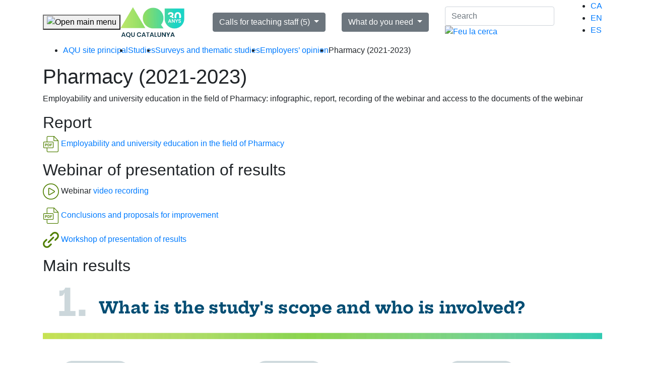

--- FILE ---
content_type: text/html; charset=UTF-8
request_url: https://www.aqu.cat/en/Studies/Surveys-and-thematic-studies/Employers-opinion/Pharmacy-2021-2023
body_size: 80412
content:

    <!DOCTYPE HTML>
    <!--[if lt IE 8]><html class="no-js oldIE" lang="en"><![endif]-->
    <!--[if IE 8]><html class="no-js lt-ie9" lang="en"><![endif]-->
    <!--[if IE 9]><html class="no-js ie9" lang="en"><![endif]-->
    <!--[if (gt IE 9)|!(IE)]><!-->
    <html lang="en" class="no-js not-ie">
    <!--<![endif]-->

            <head>

            <meta name="viewport" content="width=device-width, minimum-scale=1.0, maximum-scale=10.0">

                            <meta http-equiv="Content-Type" content="text/html; charset=utf-8"/>
            <meta name="author" content="Agència per a la Qualitat del Sistema Universitari de Catalunya"/>
                    <meta name="generator" content="eZ Platform"/>
                <meta name="MSSmartTagsPreventParsing" content="TRUE"/>
                <meta name="title" content="Agència per a la Qualitat del Sistema Universitari de Catalunya"/>
    
        
                                                                                            <meta name="description" content="Report




Employability and university education in the field of PharmacyWebinar of presentation of results




Webinar video recording




Conclusions and proposals for improvement




Workshop of presentation of resultsMain resultsLoading...(functio..."/>
                                                                                                        <meta property="og:description" content="Report




Employability and university education in the field of PharmacyWebinar of presentation of results




Webinar video recording




Conclusions and proposals for improvement




Workshop of presentation of resultsMain resultsLoading...(functio..."/>
                                                                                                        <meta property="og:title" content="Pharmacy (2021-2023)"/>
                                                            <title>Pharmacy (2021-2023)</title>
                                                                            <meta name="twitter:description" content="Report




Employability and university education in the field of PharmacyWebinar of presentation of results




Webinar video recording




Conclusions and proposals for improvement




Workshop of presentation of resultsMain resultsLoading...(functio..."/>
                                                                                                        <meta name="twitter:title" content="Pharmacy (2021-2023)"/>
                                    <link rel="canonical" href="https://www.aqu.cat/en/Studies/Surveys-and-thematic-studies/Employers-opinion/Pharmacy-2021-2023" />
        


                                                <link rel="Index" title="Home" href="/en/"/>
                                                                                <link rel="Shortcut icon" type="image/x-icon" href="/bundles/app/images/favicon.png?v=202411151313"/>
    
                        <link rel="alternate"  hreflang="ca" href="https://www.aqu.cat/ca/Estudis/Enquestes-i-estudis-tematics/Opinio-dels-ocupadors/Farmacia-2021-2023" />
                                <link rel="alternate"  hreflang="en" href="https://www.aqu.cat/en/Studies/Surveys-and-thematic-studies/Employers-opinion/Pharmacy-2021-2023" />
                                <link rel="alternate"  hreflang="es" href="https://www.aqu.cat/es/Estudios/Encuestas-y-estudios-tematicos/Opinion-de-los-empleadores/Farmacia-2021-2023" />
                        
            <link href="/bundles/app/images/favicon32.png?v=202411151313" rel="shortcut icon" type="image/x-icon" />
            <link href="/bundles/app/images/FAVICON256.png?v=202411151313" rel="apple-touch-icon" />

            <link rel="stylesheet" href="https://stackpath.bootstrapcdn.com/bootstrap/4.1.3/css/bootstrap.min.css" integrity="sha384-MCw98/SFnGE8fJT3GXwEOngsV7Zt27NXFoaoApmYm81iuXoPkFOJwJ8ERdknLPMO" crossorigin="anonymous">
            <link rel="stylesheet" href="/bundles/app/styles/main.css?v=202411151313">
            <link rel="stylesheet" type="text/css" href="/bundles/app/vendor/slick-1.8.1/slick/slick.css?v=202411151313" />
            <link rel="stylesheet" type="text/css" href="/bundles/app/vendor/slick-1.8.1/slick/slick-theme.css?v=202411151313" />
            <link rel="stylesheet" href="/bundles/app/vendor/share/4.0/styles/sharewidget-4.0.css?v=202411151313" />
            <link href="/bundles/app/vendor/rwdTable/1.0/css/rwdtable-core.css?v=202411151313" rel="stylesheet">
            <link rel="stylesheet" href="/bundles/app/vendor/jqueryui/themes/base/jquery-ui.css?v=202411151313">
            <link rel="stylesheet" href="/bundles/app/vendor/globalassets/styles/widgets/tooltips.css?v=202411151313">
            <link rel="stylesheet" href="/bundles/app/vendor/globalassets/styles/widgets/dropdowns.css?v=202411151313">
            <link rel="stylesheet" href="/bundles/app/styles/portfolio.css?v=202411151313">
            <link rel="stylesheet" href="/bundles/app/styles/features.css?v=202411151313">
            <link rel="stylesheet" href="/bundles/app/styles/contact.css?v=202411151313">
            <link rel="stylesheet" href="/bundles/app/styles/style.css?v=202411151313" title="default">
            <link rel="stylesheet" href="/bundles/app/styles/cookies.css?v=202411151313">

            <!-- AOS CSS -->
            <link rel="stylesheet" href="/bundles/app/css/aos/aos.css?v=202411151313" />

            <!-- Personal CSS -->
                            <link href="/bundles/app/css/personal_style.css?v=202411151313" rel="stylesheet" type="text/css">
            
            <!-- Fonts -->
            <link href="https://fonts.googleapis.com/css2?family=Montserrat:ital,wght@0,100;0,200;0,300;0,400;0,500;0,600;0,700;0,800;0,900;1,100;1,200;1,300;1,400;1,500;1,600;1,700;1,800;1,900&display=swap" rel="stylesheet">
            <link href="https://fonts.googleapis.com/css2?family=Open+Sans:wght@400;600&display=swap" rel="stylesheet">
            <link href="https://fonts.googleapis.com/css2?family=Manrope:wght@400;600;700&display=swap" rel="stylesheet">

            <!-- Accessibility Menu -->
            <link href="/bundles/app/accessibility-menu/accessibilitymenu.css?v=202411151313" type="text/css" rel="stylesheet" />

            <link href='https://fonts.googleapis.com/css?family=Catamaran:400,200,700' rel='stylesheet' type='text/css'>

            <script src="/bundles/app/vendor/modernizr/modernizr.js?v=202411151313"></script>
            <script src="/bundles/app/vendor/jquery/jquery.js?v=202411151313"></script>
            <script src="/bundles/app/vendor/jqueryui/jquery-ui.js?v=202411151313"></script>
            <script src="https://cdnjs.cloudflare.com/ajax/libs/popper.js/1.14.3/umd/popper.min.js" integrity="sha384-ZMP7rVo3mIykV+2+9J3UJ46jBk0WLaUAdn689aCwoqbBJiSnjAK/l8WvCWPIPm49" crossorigin="anonymous"></script>
            <script src="https://stackpath.bootstrapcdn.com/bootstrap/4.1.3/js/bootstrap.min.js" integrity="sha384-ChfqqxuZUCnJSK3+MXmPNIyE6ZbWh2IMqE241rYiqJxyMiZ6OW/JmZQ5stwEULTy" crossorigin="anonymous"></script>

            <script src="/bundles/app/vendor/globalassets/scripts/assets.core.js?v=202411151313"></script>
            <script src="/bundles/app/vendor/adobe-mega-menu/js/jquery-accessibleMegaMenu.js?v=202411151313"></script>
            <link rel="stylesheet" href="/bundles/app/vendor/adobe-mega-menu/css/megamenu.css?v=202411151313">

                <!-- Google Analytics - Piwik Pro -->
                <script type="text/javascript">
                    (function(window, document, dataLayerName, id) {
                        window[dataLayerName]=window[dataLayerName]||[],window[dataLayerName].push({start:(new Date).getTime(),event:"stg.start"});var scripts=document.getElementsByTagName('script')[0],tags=document.createElement('script');
                        function stgCreateCookie(a,b,c){var d="";if(c){var e=new Date;e.setTime(e.getTime()+24*c*60*60*1e3),d="; expires="+e.toUTCString();f="; SameSite=Strict"}document.cookie=a+"="+b+d+f+"; path=/"}
                        var isStgDebug=(window.location.href.match("stg_debug")||document.cookie.match("stg_debug"))&&!window.location.href.match("stg_disable_debug");stgCreateCookie("stg_debug",isStgDebug?1:"",isStgDebug?14:-1);
                        var qP=[];dataLayerName!=="dataLayer"&&qP.push("data_layer_name="+dataLayerName),isStgDebug&&qP.push("stg_debug");var qPString=qP.length>0?("?"+qP.join("&")):"";
                        tags.async=!0,tags.src="https://gencat.containers.piwik.pro/"+id+".js"+qPString,scripts.parentNode.insertBefore(tags,scripts);
                        !function(a,n,i){a[n]=a[n]||{};for(var c=0;c<i.length;c++)!function(i){a[n][i]=a[n][i]||{},a[n][i].api=a[n][i].api||function(){var a=[].slice.call(arguments,0);"string"==typeof a[0]&&window[dataLayerName].push({event:n+"."+i+":"+a[0],parameters:[].slice.call(arguments,1)})}}(i[c])}(window,"ppms",["tm","cm"]);
                    })(window, document, 'dataLayer', 'eb50131d-1482-4c39-a0fa-835d5e4dacd6');
                </script>
                <!-- End Google Analytics - Piwik Pro -->

        </head>
    <body class="body">

<!--[if !IE]><!--><script>if(/*@cc_on!@*/false){document.documentElement.className+=' ie10';}</script><!--<![endif]-->

    <header>
    <div class="container d-flex align-items-center justify-content-between">
        <a class="skip-navigation sr-only sr-only-focusable" href="#page-title">Skip navigation</a>

        <div class="d-flex align-items-center mr-4">
            <!-- Button trigger modal -->
            <button type="button" class="open-main-menu-button" aria-label="Open main menu" title="Open main menu" data-toggle="modal" data-target="#modalMainMenu">
                <img src="/bundles/app/images/open-menu.svg?v=202411151313" alt="Open main menu">
            </button>

                        <a class="brand" href="/en/" >
                        
            <img src="https://www.aqu.cat/var/site/storage/images/0/6/9/0/60960-84-eng-GB/logo 30 web.jpg" class="mainLogo img-fluid" alt="Go to the main page"> <span class="sr-only"> selected</span>
    </a>



        </div>

       
            <nav aria-label="Open calls">
                <div class="dropdown convocatories">

                                        <button class="btn btn-secondary dropdown-toggle" type="button" id="dropdownMenuConvocatories" data-toggle="dropdown" aria-haspopup="true" aria-expanded="false">
    Calls for teaching staff (5)
</button>

<div class="dropdown-menu" aria-labelledby="dropdownMenuConvocatories">
                    <a class="dropdown-item" href="/en/teaching-staff/Teaching-staff-evaluation-calls-2026/Acreditacio-de-professorat-agregat">Acreditació de professorat agregat</a>
                    <a class="dropdown-item" href="/en/teaching-staff/Teaching-staff-evaluation-calls-2026/Acreditacio-de-catedratics-i-catedratiques">Acreditació de catedràtics i catedràtiques</a>
                    <a class="dropdown-item" href="/en/teaching-staff/Teaching-staff-evaluation-calls-2026/Avaluacio-i-reconeixement-merits-recerca-PDI-contractat">Avaluació i reconeixement mèrits recerca (PDI contractat)</a>
                    <a class="dropdown-item" href="/en/teaching-staff/Teaching-staff-evaluation-calls-2026/Avaluacio-merits-recerca-tots-menys-PDI-contractat">Avaluació mèrits recerca (tots menys PDI contractat)</a>
                    <a class="dropdown-item" href="/en/teaching-staff/Teaching-staff-evaluation-calls-2026/Reconeixement-merits-recerca-previament-avaluats-tots-menys-PDI-contractat">Reconeixement mèrits recerca prèviament avaluats (tots menys PDI contractat)</a>
    </div>




                </div>
            </nav>
            <nav aria-label="What do you need">
                <div class="dropdown">
                    <button class="btn btn-secondary dropdown-toggle" type="button" id="dropdownMenuQueNecessites" data-toggle="dropdown" aria-haspopup="true" aria-expanded="false">
                        What do you need
                    </button>

                                        <div class="dropdown-menu" aria-labelledby="dropdownMenuQueNecessites">
            
        
                                            

         <a class="dropdown-item" href="https://estudis.aqu.cat/euc/en/Comu/Inici">EUC browser</a>

            
        
                                            

         <a class="dropdown-item" href="https://estudis.aqu.cat/euc/en/Dades/Enquestes">EUC Data: track indicators of employment outcomes and satisfaction</a>

            
        
                        

         <a class="dropdown-item" href="/en/teaching-staff/Assessment-of-merits">Assessment of merits</a>

            
        
                        

         <a class="dropdown-item" href="/en/teaching-staff/Assessment-of-the-teaching-staff">Assessment of the teaching staff</a>

            
        
                        

         <a class="dropdown-item" href="/en/Universities/Institutions-and-Centres-Assessment/Institutional-accreditation">Institutional accreditation</a>

    </div>

                </div>
            </nav>
            <div class="header-search-block d-flex align-items-center">

                                <form id="headerSearchForm" class="header-search-block-form" method="POST" role="search" action="/en/Search-results">
    <input id="headerInputForm" name="keywords" class="form-control" type="search" placeholder="Search" aria-label="Search">
    <a id="headerSearchInput" href="#" class="search-button"  >
        <img src="/bundles/app/images/search.svg?v=202411151313" alt="Feu la cerca">
    </a>
</form>

<script>
    $('#headerSearchInput').on('click', function() {
        event.preventDefault();
        $('#headerSearchForm').submit();
    });
    $('#headerInputForm').on('keydown', function (event) {
        if ( event.which == 13 ) {
            event.preventDefault();
            $('#headerSearchForm').submit();
        }
    });
</script>

            </div>

                          <nav aria-label="Choose language" class="idiomes-desktop">
        <ul class="idiomas-modal" role="menu">
                                                
                                                                                                                                                                                            <li role="menuitem" class=""><a href="https://www.aqu.cat/ca/Estudis/Enquestes-i-estudis-tematics/Opinio-dels-ocupadors/Farmacia-2021-2023">CA</a></li>
                                                                
                                                                                                                                                                                    
                                                                                        <li role="menuitem" class="active"><a href="https://www.aqu.cat/en/Studies/Surveys-and-thematic-studies/Employers-opinion/Pharmacy-2021-2023">EN</a></li>
                                                                
                                                                                                                                                                                            <li role="menuitem" class=""><a href="https://www.aqu.cat/es/Estudios/Encuestas-y-estudios-tematicos/Opinion-de-los-empleadores/Farmacia-2021-2023">ES</a></li>
                                    </ul>
</nav>

    </div>
</header>
    <!-- Modal -->
<div class="modal fade mainmenu" id="modalMainMenu" tabindex="-1" role="dialog" aria-labelledby="exampleModalLabel" aria-hidden="true">
    <div class="modal-dialog">
        <div class="modal-content">
                        <div class="modal-header d-flex align-items-center justify-content-between">
                <span class="sr-only" id="exampleModalLabel">Main menu</span>

                <button type="button" class="close" data-dismiss="modal" aria-label="Back to page" title="Close">
                    <img src="/bundles/app/images/close.svg?v=202411151313" alt="Back to page"> Close menu
                </button>

                <div class="options">
    <nav aria-label="Choose language">
        <div class="styled-select">
            <select class="form-control" onchange="location = this.value;">
                                                                                                                                                                                                                                                                                            <option value="https://www.aqu.cat/ca/Estudis/Enquestes-i-estudis-tematics/Opinio-dels-ocupadors/Farmacia-2021-2023" >Cat </option>
                                                                                                                                                                                                                                                                                                                                                                            <option value="https://www.aqu.cat/en/Studies/Surveys-and-thematic-studies/Employers-opinion/Pharmacy-2021-2023" selected>Eng </option>
                                                                                                                                                                                                                                                                                                                <option value="https://www.aqu.cat/es/Estudios/Encuestas-y-estudios-tematicos/Opinion-de-los-empleadores/Farmacia-2021-2023" >Cas </option>
                                                </select>
        </div>
    </nav>
</div>

<nav aria-label="Choose language">
    <ul class="idiomas-modal" role="menu">
                                    
                                                                                                                                        
                <li role="menuitem" class=""><a href="https://www.aqu.cat/ca/Estudis/Enquestes-i-estudis-tematics/Opinio-dels-ocupadors/Farmacia-2021-2023">Català</a></li>

                                                
                                                                                                                                                                                    
                <li role="menuitem" class="active"><a href="https://www.aqu.cat/en/Studies/Surveys-and-thematic-studies/Employers-opinion/Pharmacy-2021-2023">English</a></li>

                                                
                                                                                                                                        
                <li role="menuitem" class=""><a href="https://www.aqu.cat/es/Estudios/Encuestas-y-estudios-tematicos/Opinion-de-los-empleadores/Farmacia-2021-2023">Castellano</a></li>

                        </ul>
</nav>


            </div>
                        <div class="modal-body">
                <div class="options d-flex align-items-center justify-content-between">
                    <form class="form-inline my-0 my-lg-0" role="search" action="/en/Search-results">
                        <input name="keywords" class="form-control mr-sm-2" type="search" placeholder="Search" aria-label="Search">
                        <button class="btn btn-success my-2 my-sm-0" type="submit" aria-label="Search" title="Search">Search</button>
                    </form>
                </div>
                <div class="row d-none d-md-flex">
                                <div class="col-xs-12 col-sm-6 col-lg-4">
            <nav aria-label="Universities">
                                                                                    
                <a href="/en/Universities"><h2>Universities</h2></a>
                <ul role="menu" class="styled">
                                                                                                                                                <li role="menuitem">
                            <a href="/en/Universities/Programmes-Assessment">Programmes Assessment</a>
                        </li>
                                                                                                                                                <li role="menuitem">
                            <a href="/en/Universities/Institutions-and-Centres-Assessment">Institutions and Centres Assessment</a>
                        </li>
                                                                                                                                                <li role="menuitem">
                            <a href="/en/Universities/Methodology">Methodology</a>
                        </li>
                                                                                                                                                <li role="menuitem">
                            <a href="/en/Universities">More...</a>
                        </li>
                                    </ul>
            </nav>
        </div>
                <div class="col-xs-12 col-sm-6 col-lg-4">
            <nav aria-label="Teaching Staff">
                                                                                    
                <a href="/en/teaching-staff"><h2>Teaching Staff</h2></a>
                <ul role="menu" class="styled">
                                                                                                                                                <li role="menuitem">
                            <a href="/en/teaching-staff/Teaching-staff-evaluation-calls-2026">Calendar</a>
                        </li>
                                                                                                                                                <li role="menuitem">
                            <a href="/en/teaching-staff/Assessment-of-the-teaching-staff">Assessment of the teaching staff</a>
                        </li>
                                                                                                                                                <li role="menuitem">
                            <a href="/en/teaching-staff/Assessment-of-merits">Assessment and recognition of merits</a>
                        </li>
                                                                                                                                                <li role="menuitem">
                            <a href="/en/teaching-staff">More...</a>
                        </li>
                                    </ul>
            </nav>
        </div>
                <div class="col-xs-12 col-sm-6 col-lg-4">
            <nav aria-label="Studies">
                                                                                    
                <a href="/en/Studies"><h2>Studies</h2></a>
                <ul role="menu" class="styled">
                                                                                                                                                <li role="menuitem">
                            <a href="/en/Studies/Surveys-and-thematic-studies/Employment-outcomes">Labour Market</a>
                        </li>
                                                                                                                                                <li role="menuitem">
                            <a href="/en/Studies/Surveys-and-thematic-studies/Employers-opinion">Employer&#039;s opinion</a>
                        </li>
                                                                                                                                                <li role="menuitem">
                            <a href="/en/Studies/Surveys-and-thematic-studies/Bachelor-and-Master-s-graduate-satisfaction-survey">Bachelor and Master&#039;s graduate satisfaction survey</a>
                        </li>
                                                                                                                                                <li role="menuitem">
                            <a href="/en/Studies/Dissemination/Publications/Publications-finder">Publications AQU</a>
                        </li>
                                                                                                                                                <li role="menuitem">
                            <a href="/en/Studies">More...</a>
                        </li>
                                    </ul>
            </nav>
        </div>
                <div class="col-xs-12 col-sm-6 col-lg-4">
            <nav aria-label="International">
                                                                                    
                <a href="/en/international"><h2>International</h2></a>
                <ul role="menu" class="styled">
                                                                                                                                                <li role="menuitem">
                            <a href="/en/international/International-alliances">International alliances</a>
                        </li>
                                                                                                                                                <li role="menuitem">
                            <a href="/en/international/International-projects">International projects</a>
                        </li>
                                                                                                                                                <li role="menuitem">
                            <a href="/en/Universities/Programmes-Assessment/International-interuniversity-programs-European-Approach">International interuniversity programs (European Approach)</a>
                        </li>
                                                                                                                                                <li role="menuitem">
                            <a href="/en/international/Assessment-of-foreign-institutions/Assessment-of-foreign-institutions-in-Catalonia">Assessment of foreign institutions in Catalonia</a>
                        </li>
                                                                                                                                                <li role="menuitem">
                            <a href="/en/international">More...</a>
                        </li>
                                    </ul>
            </nav>
        </div>
                <div class="col-xs-12 col-sm-6 col-lg-4">
            <nav aria-label="Students">
                                                                                    
                <a href="/en/Students"><h2>Students</h2></a>
                <ul role="menu" class="styled">
                                                                                                                                                <li role="menuitem">
                            <a href="https://estudis.aqu.cat/euc/en/Comu/Inici">EUC browser</a>
                        </li>
                                                                                                                                                <li role="menuitem">
                            <a href="/en/Students/Tools-for-students/What-is-the-difference-between-choosing-a-recognised-degree-or-an-unrecognised-degree">Tools for students</a>
                        </li>
                                                                                                                                                <li role="menuitem">
                            <a href="/en/Students/Students-participation-in-AQU-Catalunya/The-student-report-for-degree-programme-and-centre-accreditation">Orientacions per a l’elaboració de l’‘Informe d’estudiants’</a>
                        </li>
                                                                                                                                                <li role="menuitem">
                            <a href="/en/Students/Students-participation-in-AQU-Catalunya">Students participation in AQU Catalunya</a>
                        </li>
                                                                                                                                                <li role="menuitem">
                            <a href="/en/Students">More...</a>
                        </li>
                                    </ul>
            </nav>
        </div>
                <div class="col-xs-12 col-sm-6 col-lg-4">
            <nav aria-label="About us">
                                                                                    
                <a href="/en/About-us"><h2>About us</h2></a>
                <ul role="menu" class="styled">
                                                                                                                                                <li role="menuitem">
                            <a href="/en/About-us/What-we-do/AQU-in-figures">AQU in numbers</a>
                        </li>
                                                                                                                                                <li role="menuitem">
                            <a href="/en/About-us/What-we-do/Activities">What we do?</a>
                        </li>
                                                                                                                                                <li role="menuitem">
                            <a href="/en/About-us/Who-are-we/Organisation">Internal organisation</a>
                        </li>
                                                                                                                                                <li role="menuitem">
                            <a href="/en/About-us">More...</a>
                        </li>
                                    </ul>
            </nav>
        </div>
    
                </div>
                <div class="d-md-none">
                    <nav aria-label="Menu Enllaços" class="slider-links-mobile d-md-none" role="navigation">

    <div class="accordion que-necessites" id="accordionMegaMenu00">
    <div id="headingMegaMenu01">
        <button class="collapsed" type="button" data-toggle="collapse" data-target="#collapseMegaMenu00" aria-expanded="false" aria-controls="collapseMegaMenu00" aria-label="View links" title="View links">What do you need</button>
    </div>
    <div id="collapseMegaMenu00" class="collapse" aria-labelledby="headingMegaMenu00" data-parent="#accordionMegaMenu00" style="">
        <div class="accordion-list">
            <ul role="menu" class="styled">
                                    
                    
                                                                                    
                    <li role="menuitem"><a href="https://estudis.aqu.cat/euc/en/Comu/Inici">EUC browser</a></li>

                                    
                    
                                                                                    
                    <li role="menuitem"><a href="https://estudis.aqu.cat/euc/en/Dades/Enquestes">EUC Data: track indicators of employment outcomes and satisfaction</a></li>

                                    
                    
                                        
                    <li role="menuitem"><a href="/en/teaching-staff/Assessment-of-merits">Assessment of merits</a></li>

                                    
                    
                                        
                    <li role="menuitem"><a href="/en/teaching-staff/Assessment-of-the-teaching-staff">Assessment of the teaching staff</a></li>

                                    
                    
                                        
                    <li role="menuitem"><a href="/en/Universities/Institutions-and-Centres-Assessment/Institutional-accreditation">Institutional accreditation</a></li>

                            </ul>
        </div>
    </div>
</div>

            
                <div class="accordion" id="accordionMegaMenu1">
                    <div id="headingMegaMenu1">
                        <button class="collapsed" type="button" data-toggle="collapse" data-target="#collapseMegaMenu1"
                                aria-expanded="false" aria-controls="collapseMegaMenu1" aria-label="View links" title="View links">
                                    Universities
                        </button>
                    </div>
                    <div id="collapseMegaMenu1" class="collapse" aria-labelledby="headingMegaMenu1" data-parent="#accordionMegaMenu1">
                        <div class="accordion-list">
                                                                                                                                                <ul role="menu" class="styled">
                                                                                                                                                                                                        <li role="menuitem">
                                        <a href="/en/Universities/Programmes-Assessment">Programmes Assessment</a>
                                    </li>
                                                                                                                                                                                                        <li role="menuitem">
                                        <a href="/en/Universities/Institutions-and-Centres-Assessment">Institutions and Centres Assessment</a>
                                    </li>
                                                                                                                                                                                                        <li role="menuitem">
                                        <a href="/en/Universities/Methodology">Methodology</a>
                                    </li>
                                                                                                                                                                                                        <li role="menuitem">
                                        <a href="/en/Universities">More...</a>
                                    </li>
                                                            </ul>
                        </div>
                    </div>
                </div>
                    
                <div class="accordion" id="accordionMegaMenu2">
                    <div id="headingMegaMenu2">
                        <button class="collapsed" type="button" data-toggle="collapse" data-target="#collapseMegaMenu2"
                                aria-expanded="false" aria-controls="collapseMegaMenu2" aria-label="View links" title="View links">
                                    Teaching Staff
                        </button>
                    </div>
                    <div id="collapseMegaMenu2" class="collapse" aria-labelledby="headingMegaMenu2" data-parent="#accordionMegaMenu2">
                        <div class="accordion-list">
                                                                                                                                                <ul role="menu" class="styled">
                                                                                                                                                                                                        <li role="menuitem">
                                        <a href="/en/teaching-staff/Teaching-staff-evaluation-calls-2026">Calendar</a>
                                    </li>
                                                                                                                                                                                                        <li role="menuitem">
                                        <a href="/en/teaching-staff/Assessment-of-the-teaching-staff">Assessment of the teaching staff</a>
                                    </li>
                                                                                                                                                                                                        <li role="menuitem">
                                        <a href="/en/teaching-staff/Assessment-of-merits">Assessment and recognition of merits</a>
                                    </li>
                                                                                                                                                                                                        <li role="menuitem">
                                        <a href="/en/teaching-staff">More...</a>
                                    </li>
                                                            </ul>
                        </div>
                    </div>
                </div>
                    
                <div class="accordion" id="accordionMegaMenu3">
                    <div id="headingMegaMenu3">
                        <button class="collapsed" type="button" data-toggle="collapse" data-target="#collapseMegaMenu3"
                                aria-expanded="false" aria-controls="collapseMegaMenu3" aria-label="View links" title="View links">
                                    Studies
                        </button>
                    </div>
                    <div id="collapseMegaMenu3" class="collapse" aria-labelledby="headingMegaMenu3" data-parent="#accordionMegaMenu3">
                        <div class="accordion-list">
                                                                                                                                                <ul role="menu" class="styled">
                                                                                                                                                                                                        <li role="menuitem">
                                        <a href="/en/Studies/Surveys-and-thematic-studies/Employment-outcomes">Labour Market</a>
                                    </li>
                                                                                                                                                                                                        <li role="menuitem">
                                        <a href="/en/Studies/Surveys-and-thematic-studies/Employers-opinion">Employer&#039;s opinion</a>
                                    </li>
                                                                                                                                                                                                        <li role="menuitem">
                                        <a href="/en/Studies/Surveys-and-thematic-studies/Bachelor-and-Master-s-graduate-satisfaction-survey">Bachelor and Master&#039;s graduate satisfaction survey</a>
                                    </li>
                                                                                                                                                                                                        <li role="menuitem">
                                        <a href="/en/Studies/Dissemination/Publications/Publications-finder">Publications AQU</a>
                                    </li>
                                                                                                                                                                                                        <li role="menuitem">
                                        <a href="/en/Studies">More...</a>
                                    </li>
                                                            </ul>
                        </div>
                    </div>
                </div>
                    
                <div class="accordion" id="accordionMegaMenu4">
                    <div id="headingMegaMenu4">
                        <button class="collapsed" type="button" data-toggle="collapse" data-target="#collapseMegaMenu4"
                                aria-expanded="false" aria-controls="collapseMegaMenu4" aria-label="View links" title="View links">
                                    International
                        </button>
                    </div>
                    <div id="collapseMegaMenu4" class="collapse" aria-labelledby="headingMegaMenu4" data-parent="#accordionMegaMenu4">
                        <div class="accordion-list">
                                                                                                                                                <ul role="menu" class="styled">
                                                                                                                                                                                                        <li role="menuitem">
                                        <a href="/en/international/International-alliances">International alliances</a>
                                    </li>
                                                                                                                                                                                                        <li role="menuitem">
                                        <a href="/en/international/International-projects">International projects</a>
                                    </li>
                                                                                                                                                                                                        <li role="menuitem">
                                        <a href="/en/Universities/Programmes-Assessment/International-interuniversity-programs-European-Approach">International interuniversity programs (European Approach)</a>
                                    </li>
                                                                                                                                                                                                        <li role="menuitem">
                                        <a href="/en/international/Assessment-of-foreign-institutions/Assessment-of-foreign-institutions-in-Catalonia">Assessment of foreign institutions in Catalonia</a>
                                    </li>
                                                                                                                                                                                                        <li role="menuitem">
                                        <a href="/en/international">More...</a>
                                    </li>
                                                            </ul>
                        </div>
                    </div>
                </div>
                    
                <div class="accordion" id="accordionMegaMenu5">
                    <div id="headingMegaMenu5">
                        <button class="collapsed" type="button" data-toggle="collapse" data-target="#collapseMegaMenu5"
                                aria-expanded="false" aria-controls="collapseMegaMenu5" aria-label="View links" title="View links">
                                    Students
                        </button>
                    </div>
                    <div id="collapseMegaMenu5" class="collapse" aria-labelledby="headingMegaMenu5" data-parent="#accordionMegaMenu5">
                        <div class="accordion-list">
                                                                                                                                                <ul role="menu" class="styled">
                                                                                                                                                                                                        <li role="menuitem">
                                        <a href="https://estudis.aqu.cat/euc/en/Comu/Inici">EUC browser</a>
                                    </li>
                                                                                                                                                                                                        <li role="menuitem">
                                        <a href="/en/Students/Tools-for-students/What-is-the-difference-between-choosing-a-recognised-degree-or-an-unrecognised-degree">Tools for students</a>
                                    </li>
                                                                                                                                                                                                        <li role="menuitem">
                                        <a href="/en/Students/Students-participation-in-AQU-Catalunya/The-student-report-for-degree-programme-and-centre-accreditation">Orientacions per a l’elaboració de l’‘Informe d’estudiants’</a>
                                    </li>
                                                                                                                                                                                                        <li role="menuitem">
                                        <a href="/en/Students/Students-participation-in-AQU-Catalunya">Students participation in AQU Catalunya</a>
                                    </li>
                                                                                                                                                                                                        <li role="menuitem">
                                        <a href="/en/Students">More...</a>
                                    </li>
                                                            </ul>
                        </div>
                    </div>
                </div>
                    
                <div class="accordion" id="accordionMegaMenu6">
                    <div id="headingMegaMenu6">
                        <button class="collapsed" type="button" data-toggle="collapse" data-target="#collapseMegaMenu6"
                                aria-expanded="false" aria-controls="collapseMegaMenu6" aria-label="View links" title="View links">
                                    About us
                        </button>
                    </div>
                    <div id="collapseMegaMenu6" class="collapse" aria-labelledby="headingMegaMenu6" data-parent="#accordionMegaMenu6">
                        <div class="accordion-list">
                                                                                                                                                <ul role="menu" class="styled">
                                                                                                                                                                                                        <li role="menuitem">
                                        <a href="/en/About-us/What-we-do/AQU-in-figures">AQU in numbers</a>
                                    </li>
                                                                                                                                                                                                        <li role="menuitem">
                                        <a href="/en/About-us/What-we-do/Activities">What we do?</a>
                                    </li>
                                                                                                                                                                                                        <li role="menuitem">
                                        <a href="/en/About-us/Who-are-we/Organisation">Internal organisation</a>
                                    </li>
                                                                                                                                                                                                        <li role="menuitem">
                                        <a href="/en/About-us">More...</a>
                                    </li>
                                                            </ul>
                        </div>
                    </div>
                </div>
            </nav>
                </div>
            </div>
        </div>
    </div>
</div>
<main aria-label="Main section" id="main-content">

    


            
    <section id="page-title" role="banner" aria-label="Header">
        <div class="folder-header">
            <div class="shadow-right">
            </div>
            <div class="container">
                <nav>
                    <div class="breadcrumps d-flex align-items-center">
                        <img src="/bundles/app/images/arrow-green-left.svg?v=202411151313" alt="">
                        <ul aria-label="You are here" class="d-flex align-items-center" role="menu">
                                                                                                                                        <li role="menuitem"><a href="/en/">AQU site principal</a></li>
                                                                                                                                                <li role="menuitem"><a href="/en/Studies">Studies</a></li>
                                                                                                                                                <li role="menuitem"><a href="/en/Studies/Surveys-and-thematic-studies">Surveys and thematic studies</a></li>
                                                                                                                                                <li role="menuitem"><a href="/en/Studies/Surveys-and-thematic-studies/Employers-opinion">Employers’ opinion</a></li>
                                                                                                                                                <li role="menuitem">Pharmacy (2021-2023)</li>
                                                                                                                        </ul>
                    </div>
                </nav>
                <div class="folder-header-content">
                    <h1>Pharmacy (2021-2023)</h1>
                    <span><div class="ezrichtext-field"><p>Employability and university education in the field of Pharmacy: infographic, report, recording of the webinar and access to the documents of the webinar</p>
</div>
</span>
                </div>


            </div>
        </div>
    </section>
    <section role="contentinfo" aria-label="Introduction" class="section-margin">
        <div class="container">
            <div class="ezrichtext-field"><h2>Report</h2><p>

<img src="/var/site/storage/images/8/9/0/5/55098-4-cat-ES/PDF.png">


<a href="/en/Studies/Dissemination/Publications/Publications-finder/Employability-and-university-education-in-the-field-of-Pharmacy">Employability and university education in the field of Pharmacy</a></p><h2>Webinar of presentation of results</h2><p>

<img src="/var/site/storage/images/0/6/4/7/67460-4-cat-ES/Play.png">


Webinar <a href="https://www.youtube.com/watch?v=X0w89OEpyuI" target="_blank" title="">video recording</a></p><p>

<img src="/var/site/storage/images/8/9/0/5/55098-4-cat-ES/PDF.png">


<a href="/en/doc/Tallers-i-jornades/Webinar-Ocupadors-Farmacia-6-de-juliol-2022/Conclusions-i-propostes-de-millora-Ocupadors-Farmacia" target="_blank" title="">Conclusions and proposals for improvement</a></p><p>

<img src="/var/site/storage/images/5/4/4/7/67445-7-cat-ES/cadena.png">


<a href="/en/Studies/Dissemination/Conferences-and-workshops/Ocupabilitat-i-Formacio-Universitaria-en-Farmacia-Satisfaccio-Insercio-Laboral-i-Opinio-de-les-Oficines-de-Farmacia/Documentacio" title="">Workshop of presentation of results</a></p><h2>Main results</h2><p><div class="piktowrapper-embed" style="height: 300px; position: relative;" data-uid="59187912-en-pharmacy-2022"><div class="pikto-canvas-wrap"><div class="pikto-canvas"><div class="embed-loading-overlay" style="width: 100%; height: 100%; position: absolute; text-align: center;"><img width="60px" alt="Loading..." style="margin-top: 100px" src="https://create.piktochart.com/loading.gif"/><p style="margin: 0; padding: 0; font-family: Lato, Helvetica, Arial, sans-serif; font-weight: 600; font-size: 16px">Loading...</p></div></div></div></div><script>(function(d){var js, id="pikto-embed-js", ref=d.getElementsByTagName("script")[0];if (d.getElementById(id)) { return;}js=d.createElement("script"); js.id=id; js.async=true;js.src="https://create.piktochart.com/assets/embedding/embed.js";ref.parentNode.insertBefore(js, ref);}(document));</script></p>

<h2>To collaborate</h2>        
<div  class=" ez-embed-type-image">
    
    
    <figure class="ezimage-field"><img src="https://www.aqu.cat/var/site/storage/images/_aliases/reference/1/8/0/9/59081-1-cat-ES/logo la caixa.png" alt="" height="98" width="500" /></figure>

</div>

</div>

        </div>
    </section>

            <section role="complementary" aria-label="Folder items" class="section-margin">
            <div class="container">
                <div class="folder-three d-flex flex-wrap align-self-stretch">

                                                    <div class="folder-block">
                                <a href="/en/Studies/Surveys-and-thematic-studies/Employers-opinion/Results-of-the-2nd-edition-2017-2019/Pharmacy-2017-2019" aria-label="Go to Pharmacy (2017-2019)" class="folder-content" aria-label="Go to Item 1">
                                        <h2>Pharmacy (2017-2019)</h2>
                                </a>

                                                            </div>
                                        </div>
            </div>
        </section>
    
    

</main>

    <!--begin footer-->
<footer>
    <div class="container">
        <div class="row">
                                                <div class="col-sm-12 col-md-6 col-lg-3">
                        <nav aria-label="Menu Areas of interest" class="d-md-none">
                            <div class="accordion" id="accordionMenu-0">
                                <div id="headingMenu-0">
                                    <button class="collapsed" type="button" data-toggle="collapse" data-target="#collapseMenu-0" aria-expanded="false" aria-controls="collapseMenu-0">Areas of interest</button>
                                </div>
                                <div id="collapseMenu-0" class="collapse" aria-labelledby="headingMenu-0" data-parent="#accordionMenu-0" style="">
                                    <div class="accordion-list">
                                        <ul role="menu">
                                                                                                                                                                                                                                                                                                <li role="menuitem">
                                                    <a href="/en/About-us/Who-are-we/Organisation/Staff">Directory</a>
                                                </li>
                                                                                                                                                                                                                                                                                                <li role="menuitem">
                                                    <a href="/en/About-us/Join-Our-Team/Contact-us">Contact us</a>
                                                </li>
                                                                                                                                                                                                                                                                                                <li role="menuitem">
                                                    <a href="/en/Studies/Dissemination/Publications/Publications-finder">Publications</a>
                                                </li>
                                                                                                                                                                                                                                                                                                <li role="menuitem">
                                                    <a href="/en/About-us/Who-are-we/Portal-de-transparencia">Portal de transparència</a>
                                                </li>
                                                                                    </ul>
                                    </div>
                                </div>
                            </div>
                        </nav>
                        <nav aria-label="Menu Areas of interest" class="d-none d-md-block">
                                                                                                                                                <h2><a href="" role="button">Areas of interest</a></h2>
                            <ul role="menu">
                                                                                                                                                                                                                        <li role="menuitem">
                                        <a href="/en/About-us/Who-are-we/Organisation/Staff">Directory</a>
                                    </li>
                                                                                                                                                                                                                        <li role="menuitem">
                                        <a href="/en/About-us/Join-Our-Team/Contact-us">Contact us</a>
                                    </li>
                                                                                                                                                                                                                        <li role="menuitem">
                                        <a href="/en/Studies/Dissemination/Publications/Publications-finder">Publications</a>
                                    </li>
                                                                                                                                                                                                                        <li role="menuitem">
                                        <a href="/en/About-us/Who-are-we/Portal-de-transparencia">Portal de transparència</a>
                                    </li>
                                                            </ul>
                        </nav>
                    </div>
                                                                <div class="col-sm-12 col-md-6 col-lg-3">
                        <nav aria-label="Menu Links" class="d-md-none">
                            <div class="accordion" id="accordionMenu-1">
                                <div id="headingMenu-1">
                                    <button class="collapsed" type="button" data-toggle="collapse" data-target="#collapseMenu-1" aria-expanded="false" aria-controls="collapseMenu-1">Links</button>
                                </div>
                                <div id="collapseMenu-1" class="collapse" aria-labelledby="headingMenu-1" data-parent="#accordionMenu-1" style="">
                                    <div class="accordion-list">
                                        <ul role="menu">
                                                                                                                                                                                                                                                                                                <li role="menuitem">
                                                    <a href="https://estudis.aqu.cat/euc/en/Comu/Inici">EUC browser</a>
                                                </li>
                                                                                                                                                                                                                                                                                                <li role="menuitem">
                                                    <a href="https://estudis.aqu.cat/euc/en/Dades/Enquestes">EUC Data: track indicators of employment outcomes and satisfaction</a>
                                                </li>
                                                                                                                                                                                                                                                                                                <li role="menuitem">
                                                    <a href="/en/links/Spanish-Network-for-Quality-Assurance-Agencies-in-Higher-Education">Spanish Network for Quality Assurance Agencies in Higher Education</a>
                                                </li>
                                                                                                                                                                                                                                                                                                <li role="menuitem">
                                                    <a href="/en/links/Catalan-higher-education-system">Catalan higher education system</a>
                                                </li>
                                                                                    </ul>
                                    </div>
                                </div>
                            </div>
                        </nav>
                        <nav aria-label="Menu Links" class="d-none d-md-block">
                                                                                                                                                <h2><a href="" role="button">Links</a></h2>
                            <ul role="menu">
                                                                                                                                                                                                                        <li role="menuitem">
                                        <a href="https://estudis.aqu.cat/euc/en/Comu/Inici">EUC browser</a>
                                    </li>
                                                                                                                                                                                                                        <li role="menuitem">
                                        <a href="https://estudis.aqu.cat/euc/en/Dades/Enquestes">EUC Data: track indicators of employment outcomes and satisfaction</a>
                                    </li>
                                                                                                                                                                                                                        <li role="menuitem">
                                        <a href="/en/links/Spanish-Network-for-Quality-Assurance-Agencies-in-Higher-Education">Spanish Network for Quality Assurance Agencies in Higher Education</a>
                                    </li>
                                                                                                                                                                                                                        <li role="menuitem">
                                        <a href="/en/links/Catalan-higher-education-system">Catalan higher education system</a>
                                    </li>
                                                            </ul>
                        </nav>
                    </div>
                                                                <div class="col-sm-12 col-md-6 col-lg-3">
                        <nav aria-label="Menu About the website" class="d-md-none">
                            <div class="accordion" id="accordionMenu-2">
                                <div id="headingMenu-2">
                                    <button class="collapsed" type="button" data-toggle="collapse" data-target="#collapseMenu-2" aria-expanded="false" aria-controls="collapseMenu-2">About the website</button>
                                </div>
                                <div id="collapseMenu-2" class="collapse" aria-labelledby="headingMenu-2" data-parent="#accordionMenu-2" style="">
                                    <div class="accordion-list">
                                        <ul role="menu">
                                                                                                                                                                                                                                                                                                <li role="menuitem">
                                                    <a href="/en/About-us/Legal-notice">Legal notice</a>
                                                </li>
                                                                                                                                                                                                                                                                                                <li role="menuitem">
                                                    <a href="/en/Cookie-policy">Cookie policy</a>
                                                </li>
                                                                                                                                                                                                                                                                                                <li role="menuitem">
                                                    <a href="/en/About-us/Accessibility-statement">Accessibility</a>
                                                </li>
                                                                                                                                                                                                                                                                                                <li role="menuitem">
                                                    <a href="/en/Megamenu">Site map</a>
                                                </li>
                                                                                    </ul>
                                    </div>
                                </div>
                            </div>
                        </nav>
                        <nav aria-label="Menu About the website" class="d-none d-md-block">
                                                                                                                                                <h2><a href="/en/About-the-website" role="button">About the website</a></h2>
                            <ul role="menu">
                                                                                                                                                                                                                        <li role="menuitem">
                                        <a href="/en/About-us/Legal-notice">Legal notice</a>
                                    </li>
                                                                                                                                                                                                                        <li role="menuitem">
                                        <a href="/en/Cookie-policy">Cookie policy</a>
                                    </li>
                                                                                                                                                                                                                        <li role="menuitem">
                                        <a href="/en/About-us/Accessibility-statement">Accessibility</a>
                                    </li>
                                                                                                                                                                                                                        <li role="menuitem">
                                        <a href="/en/Megamenu">Site map</a>
                                    </li>
                                                            </ul>
                        </nav>
                    </div>
                            
            
                        <div class="col-sm-12 col-md-6 col-lg-3">
                <nav aria-label="Social Media">
                    <h2>Social Media</h2>
                    <ul role="menu" class="footerSocial d-flex align-items-start justify-content-start">
                                                                                                                                                                                                                                                                                                                            <li role="menuitem">
                                <a href="https://twitter.com/aqucatalunya" role="button" target="_blank">
                                    <img src="https://www.aqu.cat/var/site/storage/images/4/3/2/0/234-13-cat-ES/X.png" alt="Segueix-nos al nostre canal de Twitter">
                                    <span class="sr-only">Segueix-nos al nostre canal de Twitter</span>
                                </a>
                            </li>
                                                                                                                                                                                                                                                                                                                            <li role="menuitem">
                                <a href="https://ca.linkedin.com/company/aqu-catalunya" role="button" target="_blank">
                                    <img src="https://www.aqu.cat/var/site/storage/images/9/7/1/1/121179-3-cat-ES/Linkedin.png" alt="Segueix-nos al nostre canal de Linkedin">
                                    <span class="sr-only">Segueix-nos al nostre canal de Linkedin</span>
                                </a>
                            </li>
                                                                                                                                                                                                                                                                                                                            <li role="menuitem">
                                <a href="https://www.youtube.com/channel/UCE2o5i7pwd0pwr2X4hTWuJw" role="button" target="_blank">
                                    <img src="https://www.aqu.cat/var/site/storage/images/2/2/2/0/222-10-cat-ES/Youtube.png" alt="Segueix-nos al nostre canal de YouTube">
                                    <span class="sr-only">Segueix-nos al nostre canal de YouTube</span>
                                </a>
                            </li>
                                            </ul>
                </nav>
            </div>

        </div>

        <div class="row logos">
            <div class="col-sm-12 col-md-9 d-flex align-items-end justify-content-start mb-5 mb-md-0">
                                                                                                                                                                                                                                        <a href="http://web.gencat.cat/ca/inici" role="button" target="_blank">
                            <img src="https://www.aqu.cat/var/site/storage/images/4/9/2/0/294-1-eng-GB/Generalitat.png" alt="Accedeix a la web de la Generalitat de Catalunya">
                        </a>
                                                                                                                                                                                                                                        <a href="https://enqa.eu/" role="button" target="_blank">
                            <img src="https://www.aqu.cat/var/site/storage/images/6/3/3/0/336-4-eng-GB/ENQA-web.png" alt="ENQA">
                        </a>
                                                                                                                                                                                                                                        <a href="https://www.eqar.eu/" role="button" target="_blank">
                            <img src="https://www.aqu.cat/var/site/storage/images/6/0/3/0/306-1-cat-ES/EQAR.png" alt="Accedeix a la pàgina de l&#039;EQAR">
                        </a>
                                                                                                                                                                                                                                        <a href="https://wfme.org/" role="button" target="_blank">
                            <img src="https://www.aqu.cat/var/site/storage/images/2/2/5/3/73522-2-cat-ES/WFME.png" alt="Logo World Federation for Medical Education">
                        </a>
                            </div>
            <div class="col-sm-12 col-md-3">
                <div class="ezrichtext-field"><p>&copy; 2026&nbsp;AQU Catalunya<br>C. d'Enric Granados, 33<br>08007 Barcelona<br><a href="tel:34932688950">Tel: +34 93 268 89 50</a></p>
</div>

            </div>
        </div>
    </div>
</footer>
<!-- end footer -->


<a href="#" class="go-top" aria-label="Scroll to top" data-aos="fade-up" data-aos-easing="ease-out-back" data-aos-duration="400"><span class="sr-only">Scroll to top</span>
</a>

<div id="dialog" title="Dialog">
    <div id="dialogContent"></div>
</div>

<script src="/bundles/app/vendor/globalassets/scripts/assets.responsive.js?v=202411151313"></script>
<script src="/bundles/app/vendor/share/4.0/js/sharewidget-4.0.js?v=202411151313"></script>
<script src="/bundles/app/vendor/slick-1.8.1/slick/slick_en.js?v=202411151313"></script>
<script src="/bundles/app/vendor/portfolio/jquery.quicksand.js?v=202411151313"></script>
<!--     <script src="vendor/back-to-top/main.js"></script> -->
<script src="/bundles/app/accessibility-menu/accessibilitymenu.js?v=202411151313" data-language="en" data-oemsource="accessible+" data-sign="classic"></script>
<script src="/bundles/app/scripts/accessibility.js?v=202411151313"></script>
<script>
    $(function() {
        $('#accordion-container').accordion();
        $('.slickit').slick({
            arrows: true,
            accessibility: true,
            dots: true,
            autoplay: false,
            prevArrow: '<button class="slick-prev slick-arrow" aria-label="Previous" type="button" style="display: block;">Previous</button>',
            nextArrow: '<button class="slick-next slick-arrow" aria-label="Next" type="button" style="display: block;">Next</button>'
        });

        $('.smallSlick').slick({
            arrows: true,
            accessibility: true,
        });

        $('.slider-portfolio').slick({
            slidesToShow: 3,
            accessibility: true,
            slidesToScroll: 3,
            dots: true,

            focusOnSelect: true,
            responsive: [{
                breakpoint: 1000,
                settings: {
                    slidesToShow: 2,
                    slidesToScroll: 2
                }
            }, {
                breakpoint: 700,
                settings: {
                    slidesToShow: 1,
                    slidesToScroll: 1,
                    centerMode: true,
                }
            }],

        });
    });

</script>

<script src="/bundles/app/scripts/personal.js?v=202411151313"></script>

<!-- AOS -->
<script src="/bundles/app/scripts/aos/aos.js?v=202411151313"></script>

<script>AOS.init({})</script>

<script>
    $('.language-switcher-trigger').on('change', function(){
        window.location.replace($(this).find('option:selected').val());
    });
</script>



<div id="eu-cookie-law" class="eu-cookie-law" style="display: none">
    <div class="ezrichtext-field"><p><strong>This website uses cookies</strong></p><p>We use cookies to enhance your browsing experience, analyze site traffic, and personalize the content displayed. You can accept all cookies or configure them.</p>
</div>

    <p>
        <span>
            <a href="/en/Cookie-policy" aria-label="Learn more about how we use cookies" class="cookie-link">
                Learn more about how we use cookies
            </a>
        </span>
    </p>
    <button id="eu-cookie-law-accept" class="btn btn-secondary eu-cookie-law-accept" aria-label="Accept all">
        <b>Accept all</b>
    </button>
            <button id="eu-cookie-law-deny" class="btn btn-secondary eu-cookie-law-accept" aria-label="Reject non-essential">
            <b>Reject non-essential</b>
        </button>
    </div>

<script>
    document.addEventListener('DOMContentLoaded', function () {
        const cookieName = 'AQU-cookie-law';
        const cookieBanner = document.getElementById('eu-cookie-law');
        const acceptBtn = document.getElementById('eu-cookie-law-accept');
        const denyBtn = document.getElementById('eu-cookie-law-deny');

        function setCookie(name, value, days) {
            const date = new Date();
            date.setTime(date.getTime() + (days * 24 * 60 * 60 * 1000));
            document.cookie = name + "=" + value + "; expires=" + date.toUTCString() + "; path=/";
        }

        function getCookie(name) {
            const nameEQ = name + "=";
            const cookies = document.cookie.split(';');
            for (let i = 0; i < cookies.length; i++) {
                let c = cookies[i].trim();
                if (c.indexOf(nameEQ) === 0) {
                    return c.substring(nameEQ.length, c.length);
                }
            }
            return null;
        }

        // Mostrar el banner solo si no hay cookie
        if (!getCookie(cookieName)) {
            cookieBanner.style.display = 'block';
        }

        // Aceptar cookies
        if (acceptBtn) {
            acceptBtn.addEventListener('click', function () {
                setCookie(cookieName, 'accept', 180); // 180 dies
                cookieBanner.remove();
                location.reload();
            });
        }

        // Denegar cookies
        if (denyBtn) {
            denyBtn.addEventListener('click', function () {
                setCookie(cookieName, 'deny', 180); // 180 dies
                cookieBanner.remove();
                location.reload();
            });
        }
    });
</script>


</body>
</html>


--- FILE ---
content_type: image/svg+xml
request_url: https://c0.piktochart.com/v2/themes/base/svgs/design_tool_22.svg
body_size: -285
content:
<?xml version="1.0" encoding="utf-8"?>
<!-- Generator: Adobe Illustrator 15.0.0, SVG Export Plug-In . SVG Version: 6.00 Build 0)  -->
<!DOCTYPE svg PUBLIC "-//W3C//DTD SVG 1.1//EN" "http://www.w3.org/Graphics/SVG/1.1/DTD/svg11.dtd">
<svg version="1.1" id="Layer_1" xmlns="http://www.w3.org/2000/svg" xmlns:xlink="http://www.w3.org/1999/xlink" x="0px" y="0px"
	 width="32px" height="32px" viewBox="0 0 32 32" enable-background="new 0 0 32 32" xml:space="preserve">
<path d="M5.399,0.1h21.2c2.914,0,5.301,2.386,5.301,5.3v21.2c0,2.914-2.387,5.301-5.301,5.301h-21.2c-2.915,0-5.3-2.387-5.3-5.301
	v-21.2C0.1,2.485,2.484,0.1,5.399,0.1z"/>
</svg>


--- FILE ---
content_type: application/javascript
request_url: https://create.piktochart.com/assets/embedding/embed.js
body_size: 628
content:
// Load the embedding script controller/embed.js and css files
// This is needed for backward compatibility, while old user
// still use this file to load embedded infographic

( function() {
  // run the console shim at the very beginning
  // http://stackoverflow.com/questions/8095348/website-with-js-doesnt-work-in-ie9-until-the-developer-tools-is-activated
  if ( !window.console ) {( function() {
    var Console = function() {
      var check = setInterval( function() {
        var f;
        if ( window.console && console.log && !console.__buffer ) {
          clearInterval( check );
          f = ( Function.prototype.bind ) ? Function.prototype.bind.call( console.log, console ) : console.log;
          for ( var i = 0; i < __console.__buffer.length; i++ ) f.apply( console, __console.__buffer[i] );
        }
      }, 1000 );

      function log() {
        this.__buffer.push( arguments );
      }

      this.log = log;
      this.error = log;
      this.warn = log;
      this.info = log;
      this.__buffer = [];
    };

    var __console = window.console = new Console();
  })();}

  var REQUEST_URL = document.getElementById( 'pikto-embed-js' ).getAttribute( 'src' );
  var SERVER_URL = REQUEST_URL.split( '/assets' )[0];

  //--- functions to create js and css elements ---//
  function includeJS( filePath, type, absolute, callback ) {
    // Make sure we didn't duplicate any of the previously included files
    if ( document.getElementById( filePath )) {
      return;
    }
    var docHead = document.getElementsByTagName( 'head' )[0];
    var src = absolute ? filePath : SERVER_URL + filePath;
    var newTag;
    if ( type === 'js' ) {
      newTag = document.createElement( 'script' );
      newTag.type = 'text/javascript';
      newTag.src = src;
      newTag.async = false;
    } else {
      // we shouldn't be getting anything else than js
      return;
    }
    newTag.id = filePath; // add it so that we can check the next time easily
    if ( callback ) newTag.onload = callback;
    docHead.appendChild( newTag );
  }

  // load js
  
  includeJS( '/assets/runtime~embed-bundle-85ac225a6b6e7c9f88ed.js', 'js' );
  
  includeJS( '/assets/embed-76cc4e0410e531fc5985-bundle.js', 'js' );
  
})();


--- FILE ---
content_type: image/svg+xml
request_url: https://c0.piktochart.com/v2/themes/base/svgs/design_tool_13.svg
body_size: 274
content:
<?xml version="1.0" encoding="utf-8"?>
<!-- Generator: Adobe Illustrator 15.0.0, SVG Export Plug-In . SVG Version: 6.00 Build 0)  -->
<!DOCTYPE svg PUBLIC "-//W3C//DTD SVG 1.1//EN" "http://www.w3.org/Graphics/SVG/1.1/DTD/svg11.dtd">
<svg version="1.1" id="Layer_1" xmlns="http://www.w3.org/2000/svg" xmlns:xlink="http://www.w3.org/1999/xlink" x="0px" y="0px"
	 width="32px" height="32px" viewBox="0 0 32 32" enable-background="new 0 0 32 32" xml:space="preserve">
<path d="M7.71,15.732l-0.116,0.14l0.093-0.163L7.71,15.732z M7.781,15.779c-0.852-0.979-1.376-2.519-0.734-3.591
	c0.688-1.13,2.168-1.702,3.521-1.387l0.035-0.058c0.175,0.058,0.338,0.128,0.501,0.221c1.551,0.875,2.076,2.879,1.271,4.29
	c-0.641,1.132-2.272,1.457-3.59,1.143l-0.059,0.175L3,26.365c0,0,2.741,0.222,3.161-0.513l1.084-1.854l10.364-6.236
	c0,0-1.142-6.168-0.209-7.823c0.921-1.644-0.129-2.214-0.129-2.214l-2.67-1.47l-1.026-0.57l-2.413-1.33c0,0-1.003-0.548-1.971,1.026
	C8.224,6.966,2.557,8.877,2.557,8.877L2,20.827c0,0-0.933,1.808-1.073,1.843c-0.431,0.723,1.061,2.996,1.061,2.996L7.7,15.931
	L7.781,15.779z M18.472,7.082c0.583,0.327,1.317,0.14,1.632-0.396l0.571-0.979c0.303-0.548,0.082-1.236-0.513-1.562l-7.333-3.94
	c-0.571-0.315-1.283-0.129-1.586,0.396l-0.571,0.944c-0.314,0.536-0.105,1.212,0.455,1.528L18.472,7.082z M3.175,31.95
	c1.084,0,1.994-0.746,2.25-1.749h1.691c2.623-0.875,5.246-0.583,7.869-2.623c2.332-1.749,3.498-6.412,6.704-7.287
	c0.863-0.291,1.749-0.874,2.623-0.874c0.734-0.187,1.702-0.012,2.623-0.094c0.42,0.583,1.108,0.968,1.889,0.968
	c1.282,0,2.332-1.05,2.332-2.332c0-1.282-1.05-2.331-2.332-2.331c-1.281,0-2.331,1.049-2.331,2.331c0,0.198,0.022,0.396,0.082,0.595
	l-0.525-0.012c-11.355,0-6.109,9.327-19.237,10.784H5.496c-0.151-1.154-1.131-2.04-2.32-2.04c-1.282,0-2.332,1.05-2.332,2.332
	S1.894,31.95,3.175,31.95z"/>
</svg>


--- FILE ---
content_type: image/svg+xml
request_url: https://c0.piktochart.com/v2/themes/base/svgs/500-thumbup.svg
body_size: 418
content:
<?xml version="1.0" encoding="utf-8"?>
<!-- Generator: Adobe Illustrator 15.1.0, SVG Export Plug-In . SVG Version: 6.00 Build 0)  -->
<!DOCTYPE svg PUBLIC "-//W3C//DTD SVG 1.1//EN" "http://www.w3.org/Graphics/SVG/1.1/DTD/svg11.dtd">
<svg version="1.1" id="Layer_1" xmlns="http://www.w3.org/2000/svg" xmlns:xlink="http://www.w3.org/1999/xlink" x="0px" y="0px"
	 width="32px" height="32px" viewBox="0 0 32 32" enable-background="new 0 0 32 32" xml:space="preserve">

	<path d="M0.066,29.69h8.73V15.136h-8.73V29.69z M6.01,28.207c0-0.523,0.421-0.946,0.945-0.946c0.523,0,0.945,0.423,0.945,0.946
		c0,0.528-0.422,0.95-0.945,0.95C6.432,29.157,6.01,28.735,6.01,28.207zM28.959,12.644c-2.635-0.571-9.067,0.475-9.067,0.475c1.762-4.816,1.814-7.909,1.404-8.602
		c-0.217-1.659-4.08-5.291-4.426,1.492c-0.449,2.065-0.971,4.382-2.065,5.95c-2.198,2.964-4.58,4.223-4.58,4.223
		s0.046,7.45,0,11.707c1.698,0.124,2.667,0.722,3.466,0.951c5.602,2.673,14.1-0.315,14.1-0.315c2.843-0.448,1.838-2.976,1.569-3.549
		c0.033-0.031,0.062-0.062,0.079-0.093c0.028-0.051,0.024-0.081-0.001-0.097c2.123-1.007,1.845-3.244,0.795-4.067
		c0.015-0.031,0.016-0.057-0.003-0.07c1.83-0.938,1.435-3.646,0.381-4.019C31.822,16.491,33.478,13.386,28.959,12.644z
		 M19.892,4.149c0,0.04-0.003,0.077-0.01,0.118l-0.158,0.898c-0.077,0.441-0.497,0.733-0.934,0.656l-0.699-0.126
		c-0.438-0.08-0.729-0.5-0.651-0.936l0.159-0.9c0.012-0.062,0.028-0.121,0.054-0.174c0.141-0.34,0.501-0.547,0.88-0.48l0.702,0.126
		C19.631,3.402,19.904,3.756,19.892,4.149z"/>

</svg>


--- FILE ---
content_type: image/svg+xml
request_url: https://c0.piktochart.com/v2/themes/base/svgs/es_60.svg
body_size: -178
content:
<?xml version="1.0" encoding="iso-8859-1"?>
<!-- Generator: Adobe Illustrator 15.0.0, SVG Export Plug-In . SVG Version: 6.00 Build 0)  -->
<!DOCTYPE svg PUBLIC "-//W3C//DTD SVG 1.0//EN" "http://www.w3.org/TR/2001/REC-SVG-20010904/DTD/svg10.dtd">
<svg version="1.0" id="Layer_1" xmlns="http://www.w3.org/2000/svg" xmlns:xlink="http://www.w3.org/1999/xlink" x="0px" y="0px"
	 width="32px" height="32px" viewBox="0 0 32 32" style="enable-background:new 0 0 32 32;" xml:space="preserve">
<path d="M31.577,3.797l-3.066-2.303c-0.362-0.268-0.864-0.196-1.131,0.165L11.385,23.328L3.659,17.52
	c-0.354-0.267-0.858-0.188-1.125,0.165l-2.278,3.082c-0.259,0.36-0.189,0.872,0.164,1.139l11.437,8.599
	c0.165,0.126,0.386,0.181,0.59,0.158c0.212-0.032,0.4-0.15,0.534-0.322L31.741,4.929c0.126-0.173,0.181-0.385,0.15-0.597
	C31.859,4.119,31.749,3.923,31.577,3.797z"/>
</svg>


--- FILE ---
content_type: application/javascript
request_url: https://create.piktochart.com/assets/0-c78effcf0527470306ff-bundle.js
body_size: 9982
content:
(window.piktoCreateWebpackJsonp=window.piktoCreateWebpackJsonp||[]).push([[0],{"0yNm":function(e,t,n){"use strict";Object.defineProperty(t,"__esModule",{value:!0});var r=n("aG5F");Object.defineProperty(t,"CircularLinkedList",{enumerable:!0,get:function(){return r.CircularLinkedList}});var i=n("b0P9");Object.defineProperty(t,"Line",{enumerable:!0,get:function(){return i.Line}});var s=n("K4VZ");Object.defineProperty(t,"LineSegment",{enumerable:!0,get:function(){return s.LineSegment}});var l=n("mlKu");Object.defineProperty(t,"LinkedList",{enumerable:!0,get:function(){return l.LinkedList}});var a=n("qZBT");Object.defineProperty(t,"LinkedListNode",{enumerable:!0,get:function(){return a.LinkedListNode}});var o=n("s9BY");Object.defineProperty(t,"Matrix",{enumerable:!0,get:function(){return o.Matrix}});var u=n("YjSK");Object.defineProperty(t,"Plane",{enumerable:!0,get:function(){return u.Plane}});var h=n("Zezk");Object.defineProperty(t,"Polygon",{enumerable:!0,get:function(){return h.Polygon}});var c=n("4bGb");Object.defineProperty(t,"Vector",{enumerable:!0,get:function(){return c.Vector}});var f=n("V9eo");Object.defineProperty(t,"Vertex",{enumerable:!0,get:function(){return f.Vertex}});var m=n("yL6Q");Object.defineProperty(t,"mht",{enumerable:!0,get:function(){return m.mht}}),Object.defineProperty(t,"makeLookAt",{enumerable:!0,get:function(){return m.makeLookAt}}),Object.defineProperty(t,"makePerspective",{enumerable:!0,get:function(){return m.makePerspective}}),Object.defineProperty(t,"makeFrustum",{enumerable:!0,get:function(){return m.makeFrustum}}),Object.defineProperty(t,"makeOrtho",{enumerable:!0,get:function(){return m.makeOrtho}});var v=n("m9rz");Object.defineProperty(t,"PRECISION",{enumerable:!0,get:function(){return v.PRECISION}})},"4bGb":function(e,t,n){"use strict";Object.defineProperty(t,"__esModule",{value:!0}),t.Vector=void 0;var r=function(){function e(e,t){for(var n=0;n<t.length;n++){var r=t[n];r.enumerable=r.enumerable||!1,r.configurable=!0,"value"in r&&(r.writable=!0),Object.defineProperty(e,r.key,r)}}return function(t,n,r){return n&&e(t.prototype,n),r&&e(t,r),t}}(),i=n("s9BY"),s=n("m9rz");var l=t.Vector=function(){function e(t){!function(e,t){if(!(e instanceof t))throw new TypeError("Cannot call a class as a function")}(this,e),this.setElements(t)}return r(e,[{key:"e",value:function(e){return e<1||e>this.elements.length?null:this.elements[e-1]}},{key:"dimensions",value:function(){return this.elements.length}},{key:"modulus",value:function(){return Math.sqrt(this.dot(this))}},{key:"eql",value:function(e){var t=this.elements.length,n=e.elements||e;if(t!==n.length)return!1;for(;t--;)if(Math.abs(this.elements[t]-n[t])>s.PRECISION)return!1;return!0}},{key:"dup",value:function(){return new e(this.elements)}},{key:"map",value:function(t,n){var r=[];return this.each((function(e,i){r.push(t.call(n,e,i))})),new e(r)}},{key:"forEach",value:function(e,t){for(var n=this.elements.length,r=0;r<n;r++)e.call(t,this.elements[r],r+1)}},{key:"toUnitVector",value:function(){var e=this.modulus();return 0===e?this.dup():this.map((function(t){return t/e}))}},{key:"angleFrom",value:function(e){var t=e.elements||e,n=this.elements.length;if(n!==t.length)return null;var r=0,i=0,s=0;if(this.each((function(e,n){r+=e*t[n-1],i+=e*e,s+=t[n-1]*t[n-1]})),i=Math.sqrt(i),s=Math.sqrt(s),i*s==0)return null;var l=r/(i*s);return l<-1&&(l=-1),l>1&&(l=1),Math.acos(l)}},{key:"isParallelTo",value:function(e){var t=this.angleFrom(e);return null===t?null:t<=s.PRECISION}},{key:"isAntiparallelTo",value:function(e){var t=this.angleFrom(e);return null===t?null:Math.abs(t-Math.PI)<=s.PRECISION}},{key:"isPerpendicularTo",value:function(e){var t=this.dot(e);return null===t?null:Math.abs(t)<=s.PRECISION}},{key:"add",value:function(e){var t=e.elements||e;return this.elements.length!==t.length?null:this.map((function(e,n){return e+t[n-1]}))}},{key:"subtract",value:function(e){var t=e.elements||e;return this.elements.length!==t.length?null:this.map((function(e,n){return e-t[n-1]}))}},{key:"multiply",value:function(e){return this.map((function(t){return t*e}))}},{key:"dot",value:function(e){var t=e.elements||e,n=0,r=this.elements.length;if(r!==t.length)return null;for(;r--;)n+=this.elements[r]*t[r];return n}},{key:"cross",value:function(t){var n=t.elements||t;if(3!==this.elements.length||3!==n.length)return null;var r=this.elements;return new e([r[1]*n[2]-r[2]*n[1],r[2]*n[0]-r[0]*n[2],r[0]*n[1]-r[1]*n[0]])}},{key:"max",value:function(){for(var e=0,t=this.elements.length;t--;)Math.abs(this.elements[t])>Math.abs(e)&&(e=this.elements[t]);return e}},{key:"indexOf",value:function(e){for(var t=null,n=this.elements.length,r=0;r<n;r++)null===t&&this.elements[r]===e&&(t=r+1);return t}},{key:"toDiagonalMatrix",value:function(){return i.Matrix.Diagonal(this.elements)}},{key:"round",value:function(){return this.map((function(e){return Math.round(e)}))}},{key:"snapTo",value:function(e){return this.map((function(t){return Math.abs(t-e)<=s.PRECISION?e:t}))}},{key:"distanceFrom",value:function(e){if(e.anchor||e.start&&e.end)return e.distanceFrom(this);var t=e.elements||e;if(t.length!==this.elements.length)return null;var n,r=0;return this.each((function(e,i){n=e-t[i-1],r+=n*n})),Math.sqrt(r)}},{key:"liesOn",value:function(e){return e.contains(this)}},{key:"liesIn",value:function(e){return e.contains(this)}},{key:"rotate",value:function(t,n){var r,s,l,a,o=null;switch(t.determinant&&(o=t.elements),this.elements.length){case 2:return 2!==(r=n.elements||n).length?null:(o||(o=i.Matrix.Rotation(t).elements),s=this.elements[0]-r[0],l=this.elements[1]-r[1],new e([r[0]+o[0][0]*s+o[0][1]*l,r[1]+o[1][0]*s+o[1][1]*l]));case 3:if(!n.direction)return null;var u=n.pointClosestTo(this).elements;return o||(o=i.Matrix.Rotation(t,n.direction).elements),s=this.elements[0]-u[0],l=this.elements[1]-u[1],a=this.elements[2]-u[2],new e([u[0]+o[0][0]*s+o[0][1]*l+o[0][2]*a,u[1]+o[1][0]*s+o[1][1]*l+o[1][2]*a,u[2]+o[2][0]*s+o[2][1]*l+o[2][2]*a]);default:return null}}},{key:"reflectionIn",value:function(t){if(t.anchor){var n=this.elements.slice(),r=t.pointClosestTo(n).elements;return new e([r[0]+(r[0]-n[0]),r[1]+(r[1]-n[1]),r[2]+(r[2]-(n[2]||0))])}var i=t.elements||t;return this.elements.length!==i.length?null:this.map((function(e,t){return i[t-1]+(i[t-1]-e)}))}},{key:"to3D",value:function(){var e=this.dup();switch(e.elements.length){case 3:break;case 2:e.elements.push(0);break;default:return null}return e}},{key:"inspect",value:function(){return"["+this.elements.join(", ")+"]"}},{key:"setElements",value:function(e){return this.elements=(e.elements||e).slice(),this}},{key:"flatten",value:function(){return this.elements}}]),e}();l.Random=function(e){for(var t=[];e--;)t.push(Math.random());return new l(t)},l.Zero=function(e){for(var t=[];e--;)t.push(0);return new l(t)},l.prototype.x=l.prototype.multiply,l.prototype.each=l.prototype.forEach,l.i=new l([1,0,0]),l.j=new l([0,1,0]),l.k=new l([0,0,1])},K4VZ:function(e,t,n){"use strict";Object.defineProperty(t,"__esModule",{value:!0}),t.LineSegment=void 0;var r=function(){function e(e,t){for(var n=0;n<t.length;n++){var r=t[n];r.enumerable=r.enumerable||!1,r.configurable=!0,"value"in r&&(r.writable=!0),Object.defineProperty(e,r.key,r)}}return function(t,n,r){return n&&e(t.prototype,n),r&&e(t,r),t}}(),i=n("4bGb"),s=n("YjSK"),l=n("b0P9");t.LineSegment=function(){function e(t,n){!function(e,t){if(!(e instanceof t))throw new TypeError("Cannot call a class as a function")}(this,e),this.setPoints(t,n)}return r(e,[{key:"eql",value:function(e){return this.start.eql(e.start)&&this.end.eql(e.end)||this.start.eql(e.end)&&this.end.eql(e.start)}},{key:"dup",value:function(){return new e(this.start,this.end)}},{key:"length",value:function(){var e=this.start.elements,t=this.end.elements,n=t[0]-e[0],r=t[1]-e[1],i=t[2]-e[2];return Math.sqrt(n*n+r*r+i*i)}},{key:"toVector",value:function(){var e=this.start.elements,t=this.end.elements;return new i.Vector([t[0]-e[0],t[1]-e[1],t[2]-e[2]])}},{key:"midpoint",value:function(){var e=this.start.elements,t=this.end.elements;return new i.Vector([(t[0]+e[0])/2,(t[1]+e[1])/2,(t[2]+e[2])/2])}},{key:"bisectingPlane",value:function(){return new s.Plane(this.midpoint(),this.toVector())}},{key:"translate",value:function(t){var n=t.elements||t,r=this.start.elements,i=this.end.elements;return new e([r[0]+n[0],r[1]+n[1],r[2]+(n[2]||0)],[i[0]+n[0],i[1]+n[1],i[2]+(n[2]||0)])}},{key:"isParallelTo",value:function(e){return this.line.isParallelTo(e)}},{key:"distanceFrom",value:function(e){var t=this.pointClosestTo(e);return null===t?null:t.distanceFrom(e)}},{key:"contains",value:function(e){if(e.start&&e.end)return this.contains(e.start)&&this.contains(e.end);var t=(e.elements||e).slice();if(2===t.length&&t.push(0),this.start.eql(t))return!0;var n=this.start.elements,r=new i.Vector([n[0]-t[0],n[1]-t[1],n[2]-(t[2]||0)]),s=this.toVector();return r.isAntiparallelTo(s)&&r.modulus()<=s.modulus()}},{key:"intersects",value:function(e){return null!==this.intersectionWith(e)}},{key:"intersectionWith",value:function(e){if(!this.line.intersects(e))return null;var t=this.line.intersectionWith(e);return this.contains(t)?t:null}},{key:"pointClosestTo",value:function(e){if(e.normal){var t=this.line.intersectionWith(e);return null===t?null:this.pointClosestTo(t)}var n=this.line.pointClosestTo(e);return null===n?null:this.contains(n)?n:(this.line.positionOf(n)<0?this.start:this.end).dup()}},{key:"setPoints",value:function(e,t){return e=new i.Vector(e).to3D(),t=new i.Vector(t).to3D(),null===e||null===t?null:(this.line=new l.Line(e,t.subtract(e)),this.start=e,this.end=t,this)}}]),e}()},V9eo:function(e,t,n){"use strict";Object.defineProperty(t,"__esModule",{value:!0}),t.Vertex=void 0;var r=function(){function e(e,t){for(var n=0;n<t.length;n++){var r=t[n];r.enumerable=r.enumerable||!1,r.configurable=!0,"value"in r&&(r.writable=!0),Object.defineProperty(e,r.key,r)}}return function(t,n,r){return n&&e(t.prototype,n),r&&e(t,r),t}}(),i=n("4bGb"),s=n("m9rz");n("Zezk");function l(e,t){if(!e)throw new ReferenceError("this hasn't been initialised - super() hasn't been called");return!t||"object"!=typeof t&&"function"!=typeof t?e:t}var a=t.Vertex=function(e){function t(e){!function(e,t){if(!(e instanceof t))throw new TypeError("Cannot call a class as a function")}(this,t);var n=l(this,Object.getPrototypeOf(t).call(this,e));return n.setElements(e),2===n.elements.length&&n.elements.push(0),3!==n.elements.length?(null,l(n,null)):n}return function(e,t){if("function"!=typeof t&&null!==t)throw new TypeError("Super expression must either be null or a function, not "+typeof t);e.prototype=Object.create(t&&t.prototype,{constructor:{value:e,enumerable:!1,writable:!0,configurable:!0}}),t&&(Object.setPrototypeOf?Object.setPrototypeOf(e,t):e.__proto__=t)}(t,e),r(t,[{key:"isConvex",value:function(e){var t=e.nodeFor(this);if(null===t)return null;var n=t.prev.data,r=t.next.data.subtract(this),i=n.subtract(this),l=r.angleFrom(i);return l<=s.PRECISION||!(Math.abs(l-Math.PI)<=s.PRECISION)&&r.cross(i).dot(e.plane.normal)>0}},{key:"isReflex",value:function(e){var t=this.isConvex(e);return null===t?null:!t}},{key:"type",value:function(e){var t=this.isConvex(e);return null===t?null:t?"convex":"reflex"}}]),t}(i.Vector);a.convert=function(e){for(var t=e.toArray?e.toArray():e,n=[],r=t.length,i=0;i<r;i++)n.push(new a(t[i]));return n}},YjSK:function(e,t,n){"use strict";Object.defineProperty(t,"__esModule",{value:!0}),t.Plane=void 0;var r=function(){function e(e,t){for(var n=0;n<t.length;n++){var r=t[n];r.enumerable=r.enumerable||!1,r.configurable=!0,"value"in r&&(r.writable=!0),Object.defineProperty(e,r.key,r)}}return function(t,n,r){return n&&e(t.prototype,n),r&&e(t,r),t}}(),i=n("m9rz"),s=n("s9BY"),l=n("4bGb"),a=n("b0P9");var o=t.Plane=function(){function e(t,n,r){!function(e,t){if(!(e instanceof t))throw new TypeError("Cannot call a class as a function")}(this,e),this.setVectors(t,n,r)}return r(e,[{key:"eql",value:function(e){return this.contains(e.anchor)&&this.isParallelTo(e)}},{key:"dup",value:function(){return new e(this.anchor,this.normal)}},{key:"translate",value:function(t){var n=t.elements||t;return new e([this.anchor.elements[0]+n[0],this.anchor.elements[1]+n[1],this.anchor.elements[2]+(n[2]||0)],this.normal)}},{key:"isParallelTo",value:function(e){var t;return e.normal?(t=this.normal.angleFrom(e.normal),Math.abs(t)<=i.PRECISION||Math.abs(Math.PI-t)<=i.PRECISION):e.direction?this.normal.isPerpendicularTo(e.direction):null}},{key:"isPerpendicularTo",value:function(e){var t=this.normal.angleFrom(e.normal);return Math.abs(Math.PI/2-t)<=i.PRECISION}},{key:"distanceFrom",value:function(e){if(this.intersects(e)||this.contains(e))return 0;if(e.anchor){var t=this.anchor.elements,n=e.anchor.elements,r=this.normal.elements;return Math.abs((t[0]-n[0])*r[0]+(t[1]-n[1])*r[1]+(t[2]-n[2])*r[2])}var i=e.elements||e;t=this.anchor.elements,r=this.normal.elements;return Math.abs((t[0]-i[0])*r[0]+(t[1]-i[1])*r[1]+(t[2]-(i[2]||0))*r[2])}},{key:"contains",value:function(e){if(e.normal)return null;if(e.direction)return this.contains(e.anchor)&&this.contains(e.anchor.add(e.direction));var t=e.elements||e,n=this.anchor.elements,r=this.normal.elements;return Math.abs(r[0]*(n[0]-t[0])+r[1]*(n[1]-t[1])+r[2]*(n[2]-(t[2]||0)))<=i.PRECISION}},{key:"intersects",value:function(e){return void 0===e.direction&&void 0===e.normal?null:!this.isParallelTo(e)}},{key:"intersectionWith",value:function(e){if(!this.intersects(e))return null;if(e.direction){var t=e.anchor.elements,n=e.direction.elements,r=this.anchor.elements,i=((u=this.normal.elements)[0]*(r[0]-t[0])+u[1]*(r[1]-t[1])+u[2]*(r[2]-t[2]))/(u[0]*n[0]+u[1]*n[1]+u[2]*n[2]);return new l.Vector([t[0]+n[0]*i,t[1]+n[1]*i,t[2]+n[2]*i])}if(e.normal){for(var o=this.normal.cross(e.normal).toUnitVector(),u=this.normal.elements,h=(t=this.anchor.elements,e.normal.elements),c=e.anchor.elements,f=s.Matrix.Zero(2,2),m=0;f.isSingular();)m++,f=new s.Matrix([[u[m%3],u[(m+1)%3]],[h[m%3],h[(m+1)%3]]]);for(var v=f.inverse().elements,d=u[0]*t[0]+u[1]*t[1]+u[2]*t[2],p=h[0]*c[0]+h[1]*c[1]+h[2]*c[2],y=[v[0][0]*d+v[0][1]*p,v[1][0]*d+v[1][1]*p],g=[],k=1;k<=3;k++)g.push(m===k?0:y[(k+(5-m)%3)%3]);return new a.Line(g,o)}}},{key:"pointClosestTo",value:function(e){var t=e.elements||e,n=this.anchor.elements,r=this.normal.elements,i=(n[0]-t[0])*r[0]+(n[1]-t[1])*r[1]+(n[2]-(t[2]||0))*r[2];return new l.Vector([t[0]+r[0]*i,t[1]+r[1]*i,(t[2]||0)+r[2]*i])}},{key:"rotate",value:function(t,n){var r=t.determinant?t.elements:s.Matrix.Rotation(t,n.direction).elements,i=n.pointClosestTo(this.anchor).elements,l=this.anchor.elements,a=this.normal.elements,o=i[0],u=i[1],h=i[2],c=l[0]-o,f=l[1]-u,m=l[2]-h;return new e([o+r[0][0]*c+r[0][1]*f+r[0][2]*m,u+r[1][0]*c+r[1][1]*f+r[1][2]*m,h+r[2][0]*c+r[2][1]*f+r[2][2]*m],[r[0][0]*a[0]+r[0][1]*a[1]+r[0][2]*a[2],r[1][0]*a[0]+r[1][1]*a[1]+r[1][2]*a[2],r[2][0]*a[0]+r[2][1]*a[1]+r[2][2]*a[2]])}},{key:"reflectionIn",value:function(t){if(t.normal){var n=this.anchor.elements,r=this.normal.elements,i=n[0],s=n[1],l=n[2],a=r[0],o=r[1],u=r[2],h=this.anchor.reflectionIn(t).elements,c=i+a,f=s+o,m=l+u,v=t.pointClosestTo([c,f,m]).elements;return new e(h,[v[0]+(v[0]-c)-h[0],v[1]+(v[1]-f)-h[1],v[2]+(v[2]-m)-h[2]])}if(t.direction)return this.rotate(Math.PI,t);var d=t.elements||t;return new e(this.anchor.reflectionIn([d[0],d[1],d[2]||0]),this.normal)}},{key:"setVectors",value:function(e,t,n){if(null===(e=(e=new l.Vector(e)).to3D()))return null;if(null===(t=(t=new l.Vector(t)).to3D()))return null;if(void 0===n)n=null;else if(null===(n=(n=new l.Vector(n)).to3D()))return null;var r,i,s=e.elements[0],a=e.elements[1],o=e.elements[2],u=t.elements[0],h=t.elements[1],c=t.elements[2];if(null!==n){var f=n.elements[0],m=n.elements[1],v=n.elements[2];if(0===(i=(r=new l.Vector([(h-a)*(v-o)-(c-o)*(m-a),(c-o)*(f-s)-(u-s)*(v-o),(u-s)*(m-a)-(h-a)*(f-s)])).modulus()))return null;r=new l.Vector([r.elements[0]/i,r.elements[1]/i,r.elements[2]/i])}else{if(0===(i=Math.sqrt(u*u+h*h+c*c)))return null;r=new l.Vector([t.elements[0]/i,t.elements[1]/i,t.elements[2]/i])}return this.anchor=e,this.normal=r,this}}]),e}();o.XY=new o(l.Vector.Zero(3),l.Vector.k),o.YZ=new o(l.Vector.Zero(3),l.Vector.i),o.ZX=new o(l.Vector.Zero(3),l.Vector.j),o.YX=o.XY,o.ZY=o.YZ,o.XZ=o.ZX,o.fromPoints=function(e){var t,n,r,s,a,u,h,c,f,m,v=e.length,d=[],p=l.Vector.Zero(3);for(t=0;t<v;t++){if(null===(n=new l.Vector(e[t]).to3D()))return null;if(d.push(n),(r=d.length)>2){if(a=d[r-1].elements,u=d[r-2].elements,h=d[r-3].elements,s=new l.Vector([(a[1]-u[1])*(h[2]-u[2])-(a[2]-u[2])*(h[1]-u[1]),(a[2]-u[2])*(h[0]-u[0])-(a[0]-u[0])*(h[2]-u[2]),(a[0]-u[0])*(h[1]-u[1])-(a[1]-u[1])*(h[0]-u[0])]).toUnitVector(),r>3&&null!==(f=s.angleFrom(m))&&!(Math.abs(f)<=i.PRECISION||Math.abs(f-Math.PI)<=i.PRECISION))return null;p=p.add(s),m=s}}return a=d[1].elements,u=d[0].elements,h=d[r-1].elements,c=d[r-2].elements,p=p.add(new l.Vector([(a[1]-u[1])*(h[2]-u[2])-(a[2]-u[2])*(h[1]-u[1]),(a[2]-u[2])*(h[0]-u[0])-(a[0]-u[0])*(h[2]-u[2]),(a[0]-u[0])*(h[1]-u[1])-(a[1]-u[1])*(h[0]-u[0])]).toUnitVector()).add(new l.Vector([(u[1]-h[1])*(c[2]-h[2])-(u[2]-h[2])*(c[1]-h[1]),(u[2]-h[2])*(c[0]-h[0])-(u[0]-h[0])*(c[2]-h[2]),(u[0]-h[0])*(c[1]-h[1])-(u[1]-h[1])*(c[0]-h[0])]).toUnitVector()),new o(d[0],p)}},Zezk:function(e,t,n){"use strict";Object.defineProperty(t,"__esModule",{value:!0}),t.Polygon=void 0;var r=function(){function e(e,t){for(var n=0;n<t.length;n++){var r=t[n];r.enumerable=r.enumerable||!1,r.configurable=!0,"value"in r&&(r.writable=!0),Object.defineProperty(e,r.key,r)}}return function(t,n,r){return n&&e(t.prototype,n),r&&e(t,r),t}}(),i=n("mlKu"),s=n("m9rz"),l=n("s9BY"),a=n("4bGb"),o=n("YjSK"),u=n("b0P9");t.Polygon=function(){function e(t,n){!function(e,t){if(!(e instanceof t))throw new TypeError("Cannot call a class as a function")}(this,e),this.setVertices(t,n)}return r(e,[{key:"v",value:function(e){return this.vertices.at(e-1).data}},{key:"nodeFor",value:function(e){return this.vertices.withData(e)}},{key:"dup",value:function(){return new e(this.vertices,this.plane)}},{key:"translate",value:function(e){var t=e.elements||e;return this.vertices.each((function(e){var n=e.data.elements;e.data.setElements([n[0]+t[0],n[1]+t[1],n[2]+(t[2]||0)])})),this.plane=this.plane.translate(e),this.updateTrianglePlanes((function(t){return t.translate(e)})),this}},{key:"rotate",value:function(e,t){var n=l.Matrix.Rotation(e,t.direction);return this.vertices.each((function(e){e.data.setElements(e.data.rotate(n,t).elements)})),this.plane=this.plane.rotate(n,t),this.updateTrianglePlanes((function(e){return e.rotate(n,t)})),this}},{key:"scale",value:function(e,t){var n=t.elements||t;this.vertices.each((function(t){var r=t.data.elements;t.data.setElements([n[0]+e*(r[0]-n[0]),n[1]+e*(r[1]-n[1]),(n[2]||0)+e*(r[2]-(n[2]||0))])}));var r=this.vertices.first.data;return this.plane.anchor.setElements(r),this.updateTrianglePlanes((function(e){return new o.Plane(r,e.normal)})),this}},{key:"updateTrianglePlanes",value:function(e){var t;if(null!==this.cached.triangles)for(t=this.cached.triangles.length;t--;)this.cached.triangles[t].plane=e(this.cached.triangles[t].plane);if(null!==this.cached.surfaceIntegralElements)for(t=this.cached.surfaceIntegralElements.length;t--;)this.cached.surfaceIntegralElements[t].plane=e(this.cached.surfaceIntegralElements[t].plane)}},{key:"isTriangle",value:function(){return 3===this.vertices.length}},{key:"trianglesForSurfaceIntegral",value:function(){if(null!==this.cached.surfaceIntegralElements)return this.cached.surfaceIntegralElements;var t=[],n=this.vertices.first.data,r=this.plane;return this.vertices.each((function(i,s){if(!(s<2)){var l=[n,i.prev.data,i.data];t.push(new e(l,o.Plane.fromPoints(l)||r))}})),this.setCache("surfaceIntegralElements",t)}},{key:"area",value:function(){if(this.isTriangle()){var e=this.vertices.first,t=e.next,n=t.next;return e=e.data.elements,t=t.data.elements,n=n.data.elements,.5*new a.Vector([(e[1]-t[1])*(n[2]-t[2])-(e[2]-t[2])*(n[1]-t[1]),(e[2]-t[2])*(n[0]-t[0])-(e[0]-t[0])*(n[2]-t[2]),(e[0]-t[0])*(n[1]-t[1])-(e[1]-t[1])*(n[0]-t[0])]).modulus()}for(var r=this.trianglesForSurfaceIntegral(),i=0,s=r.length;s--;)i+=r[s].area()*r[s].plane.normal.dot(this.plane.normal);return i}},{key:"centroid",value:function(){if(this.isTriangle()){var e=this.v(1).elements,t=this.v(2).elements,n=this.v(3).elements;return new a.Vector([(e[0]+t[0]+n[0])/3,(e[1]+t[1]+n[1])/3,(e[2]+t[2]+n[2])/3])}for(var r,i=0,s=a.Vector.Zero(3),l=this.trianglesForSurfaceIntegral(),o=l.length;o--;)i+=e=l[o].area()*l[o].plane.normal.dot(this.plane.normal),r=s.elements,n=l[o].centroid().elements,s.setElements([r[0]+n[0]*e,r[1]+n[1]*e,r[2]+n[2]*e]);return s.x(1/i)}},{key:"projectionOn",value:function(t){var n=[];return this.vertices.each((function(e){n.push(t.pointClosestTo(e.data))})),new e(n)}},{key:"removeVertex",value:function(e){if(!this.isTriangle()){var t=this.nodeFor(e);if(null===t)return null;this.clearCache();var n=t.prev,r=t.next,s=n.data.isConvex(this),l=r.data.isConvex(this);return t.data.isConvex(this)?this.convexVertices.remove(this.convexVertices.withData(t.data)):this.reflexVertices.remove(this.reflexVertices.withData(t.data)),this.vertices.remove(t),s!==n.data.isConvex(this)&&(s?(this.convexVertices.remove(this.convexVertices.withData(n.data)),this.reflexVertices.append(new i.LinkedList.Node(n.data))):(this.reflexVertices.remove(this.reflexVertices.withData(n.data)),this.convexVertices.append(new i.LinkedList.Node(n.data)))),l!==r.data.isConvex(this)&&(l?(this.convexVertices.remove(this.convexVertices.withData(r.data)),this.reflexVertices.append(new i.LinkedList.Node(r.data))):(this.reflexVertices.remove(this.reflexVertices.withData(r.data)),this.convexVertices.append(new i.LinkedList.Node(r.data)))),this}}},{key:"contains",value:function(e){return this.containsByWindingNumber(e)}},{key:"containsByWindingNumber",value:function(e){var t=e.elements||e;if(!this.plane.contains(t))return!1;if(this.hasEdgeContaining(t))return!1;var n,r,i,l,o,u=0,h=0,c=this;return this.vertices.each((function(e){n=e.data.elements,r=e.next.data.elements,i=new a.Vector([n[0]-t[0],n[1]-t[1],n[2]-(t[2]||0)]),l=new a.Vector([r[0]-t[0],r[1]-t[1],r[2]-(t[2]||0)]),null!==(o=i.angleFrom(l))&&0!==o&&((u+=(i.cross(l).isParallelTo(c.plane.normal)?1:-1)*o)>=2*Math.PI-s.PRECISION&&(h++,u-=2*Math.PI),u<=-2*Math.PI+s.PRECISION&&(h--,u+=2*Math.PI))})),0!==h}},{key:"hasEdgeContaining",value:function(e){var t=e.elements||e,n=!1;return this.vertices.each((function(e){u.Line.Segment.create(e.data,e.next.data).contains(t)&&(n=!0)})),n}},{key:"toTriangles",value:function(){return null!==this.cached.triangles?this.cached.triangles:this.setCache("triangles",this.triangulateByEarClipping())}},{key:"triangulateByEarClipping",value:function(){for(var t,n,r,i,s=this.dup(),l=[];!s.isTriangle();){for(t=!1;!t;)t=!0,n=s.convexVertices.randomNode(),r=s.vertices.withData(n.data),i=new e([r.data,r.next.data,r.prev.data],this.plane),s.reflexVertices.each((function(e){e.data!==r.prev.data&&e.data!==r.next.data&&(i.contains(e.data)||i.hasEdgeContaining(e.data))&&(t=!1)}));l.push(i),s.removeVertex(r.data)}return l.push(new e(s.vertices,this.plane)),l}},{key:"setVertices",value:function(t,n){var r=t.toArray?t.toArray():t;if(this.plane=n&&n.normal?n.dup():o.Plane.fromPoints(r),null===this.plane)return null;this.vertices=new i.LinkedList.Circular;for(var s,l=r.length;l--;)s=r[l].isConvex?r[l]:new e.Vertex(r[l]),this.vertices.prepend(new i.LinkedList.Node(s));return this.clearCache(),this.populateVertexTypeLists(),this}},{key:"populateVertexTypeLists",value:function(){this.convexVertices=new i.LinkedList.Circular,this.reflexVertices=new i.LinkedList.Circular;var e=this;this.vertices.each((function(t){e[t.data.type(e)+"Vertices"].append(new i.LinkedList.Node(t.data))}))}},{key:"copyVertices",value:function(){this.clearCache(),this.vertices.each((function(t){t.data=new e.Vertex(t.data)})),this.populateVertexTypeLists()}},{key:"clearCache",value:function(){this.cached={triangles:null,surfaceIntegralElements:null}}},{key:"setCache",value:function(e,t){return this.cached[e]=t,t}},{key:"inspect",value:function(){var e=[];return this.vertices.each((function(t){e.push(t.data.inspect())})),e.join(" -> ")}}]),e}()},aG5F:function(e,t,n){"use strict";Object.defineProperty(t,"__esModule",{value:!0}),t.CircularLinkedList=void 0;var r=function(){function e(e,t){for(var n=0;n<t.length;n++){var r=t[n];r.enumerable=r.enumerable||!1,r.configurable=!0,"value"in r&&(r.writable=!0),Object.defineProperty(e,r.key,r)}}return function(t,n,r){return n&&e(t.prototype,n),r&&e(t,r),t}}(),i=n("mlKu");function s(e,t){if(!(e instanceof t))throw new TypeError("Cannot call a class as a function")}function l(e,t){if(!e)throw new ReferenceError("this hasn't been initialised - super() hasn't been called");return!t||"object"!=typeof t&&"function"!=typeof t?e:t}var a=t.CircularLinkedList=function(e){function t(){return s(this,t),l(this,Object.getPrototypeOf(t).apply(this,arguments))}return function(e,t){if("function"!=typeof t&&null!==t)throw new TypeError("Super expression must either be null or a function, not "+typeof t);e.prototype=Object.create(t&&t.prototype,{constructor:{value:e,enumerable:!1,writable:!0,configurable:!0}}),t&&(Object.setPrototypeOf?Object.setPrototypeOf(e,t):e.__proto__=t)}(t,e),r(t,[{key:"append",value:function(e){null===this.first?(e.prev=e,e.next=e,this.first=e,this.last=e):(e.prev=this.last,e.next=this.first,this.first.prev=e,this.last.next=e,this.last=e),this.length++}},{key:"prepend",value:function(e){null!==this.first?(e.prev=this.last,e.next=this.first,this.first.prev=e,this.last.next=e,this.first=e,this.length++):this.append(e)}},{key:"insertAfter",value:function(e,t){t.prev=e,t.next=e.next,e.next.prev=t,e.next=t,t.prev===this.last&&(this.last=t),this.length++}},{key:"insertBefore",value:function(e,t){t.prev=e.prev,t.next=e,e.prev.next=t,e.prev=t,t.next===this.first&&(this.first=t),this.length++}},{key:"remove",value:function(e){this.length>1?(e.prev.next=e.next,e.next.prev=e.prev,e===this.first&&(this.first=e.next),e===this.last&&(this.last=e.prev)):(this.first=null,this.last=null),e.prev=null,e.next=null,this.length--}},{key:"withData",value:function(e){for(var t=this.first,n=this.last,r=Math.ceil(this.length/2);r--;){if(t.data===e)return t;if(n.data===e)return n;t=t.next,n=n.prev}return null}}]),t}(i.LinkedList);a.fromArray=function(e,t){for(var n=new a,r=e.length;r--;)n.prepend(t?new i.LinkedList.Node(e[r]):e[r]);return n}},b0P9:function(e,t,n){"use strict";Object.defineProperty(t,"__esModule",{value:!0}),t.Line=void 0;var r=function(){function e(e,t){for(var n=0;n<t.length;n++){var r=t[n];r.enumerable=r.enumerable||!1,r.configurable=!0,"value"in r&&(r.writable=!0),Object.defineProperty(e,r.key,r)}}return function(t,n,r){return n&&e(t.prototype,n),r&&e(t,r),t}}(),i=n("m9rz"),s=n("4bGb"),l=n("s9BY"),a=n("YjSK");var o=t.Line=function(){function e(t,n){!function(e,t){if(!(e instanceof t))throw new TypeError("Cannot call a class as a function")}(this,e),this.setVectors(t,n)}return r(e,[{key:"eql",value:function(e){return this.isParallelTo(e)&&this.contains(e.anchor)}},{key:"dup",value:function(){return new e(this.anchor,this.direction)}},{key:"translate",value:function(t){var n=t.elements||t;return new e([this.anchor.elements[0]+n[0],this.anchor.elements[1]+n[1],this.anchor.elements[2]+(n[2]||0)],this.direction)}},{key:"isParallelTo",value:function(e){if(e.normal||e.start&&e.end)return e.isParallelTo(this);var t=this.direction.angleFrom(e.direction);return Math.abs(t)<=i.PRECISION||Math.abs(t-Math.PI)<=i.PRECISION}},{key:"distanceFrom",value:function(e){if(e.normal||e.start&&e.end)return e.distanceFrom(this);if(e.direction){if(this.isParallelTo(e))return this.distanceFrom(e.anchor);var t=this.direction.cross(e.direction).toUnitVector().elements,n=this.anchor.elements,r=e.anchor.elements;return Math.abs((n[0]-r[0])*t[0]+(n[1]-r[1])*t[1]+(n[2]-r[2])*t[2])}var i=e.elements||e,s=(n=this.anchor.elements,this.direction.elements),l=i[0]-n[0],a=i[1]-n[1],o=(i[2]||0)-n[2],u=Math.sqrt(l*l+a*a+o*o);if(0===u)return 0;var h=(l*s[0]+a*s[1]+o*s[2])/u,c=1-h*h;return Math.abs(u*Math.sqrt(c<0?0:c))}},{key:"contains",value:function(e){if(e.start&&e.end)return this.contains(e.start)&&this.contains(e.end);var t=this.distanceFrom(e);return null!==t&&t<=i.PRECISION}},{key:"positionOf",value:function(e){if(!this.contains(e))return null;var t=e.elements||e,n=this.anchor.elements,r=this.direction.elements;return(t[0]-n[0])*r[0]+(t[1]-n[1])*r[1]+((t[2]||0)-n[2])*r[2]}},{key:"liesIn",value:function(e){return e.contains(this)}},{key:"intersects",value:function(e){return e.normal?e.intersects(this):!this.isParallelTo(e)&&this.distanceFrom(e)<=i.PRECISION}},{key:"intersectionWith",value:function(e){if(e.normal||e.start&&e.end)return e.intersectionWith(this);if(!this.intersects(e))return null;var t=this.anchor.elements,n=this.direction.elements,r=e.anchor.elements,i=e.direction.elements,l=n[0],a=n[1],o=n[2],u=i[0],h=i[1],c=i[2],f=t[0]-r[0],m=t[1]-r[1],v=t[2]-r[2],d=u*u+h*h+c*c,p=l*u+a*h+o*c,y=((-l*f-a*m-o*v)*d/(l*l+a*a+o*o)+p*(u*f+h*m+c*v))/(d-p*p);return new s.Vector([t[0]+y*l,t[1]+y*a,t[2]+y*o])}},{key:"pointClosestTo",value:function(e){if(e.start&&e.end)return null===(f=e.pointClosestTo(this))?null:this.pointClosestTo(f);if(e.direction){if(this.intersects(e))return this.intersectionWith(e);if(this.isParallelTo(e))return null;var t=this.direction.elements,n=e.direction.elements,r=t[0],i=t[1],l=t[2],o=n[0],u=n[1],h=n[2],c=[(y=l*o-r*h)*h-(g=r*u-i*o)*u,g*o-(k=i*h-l*u)*h,k*u-y*o];return(f=new a.Plane(e.anchor,c)).intersectionWith(this)}var f=e.elements||e;if(this.contains(f))return new s.Vector(f);var m=this.anchor.elements,v=(r=(t=this.direction.elements)[0],i=t[1],l=t[2],m[0]),d=m[1],p=m[2],y=r*(f[1]-d)-i*(f[0]-v),g=i*((f[2]||0)-p)-l*(f[1]-d),k=l*(f[0]-v)-r*((f[2]||0)-p),w=new s.Vector([i*y-l*k,l*g-r*y,r*k-i*g]),b=this.distanceFrom(f)/w.modulus();return new s.Vector([f[0]+w.elements[0]*b,f[1]+w.elements[1]*b,(f[2]||0)+w.elements[2]*b])}},{key:"rotate",value:function(t,n){void 0===n.direction&&(n=new e(n.to3D(),s.Vector.k));var r=l.Matrix.Rotation(t,n.direction).elements,i=n.pointClosestTo(this.anchor).elements,a=this.anchor.elements,o=this.direction.elements,u=i[0],h=i[1],c=i[2],f=a[0]-u,m=a[1]-h,v=a[2]-c;return new e([u+r[0][0]*f+r[0][1]*m+r[0][2]*v,h+r[1][0]*f+r[1][1]*m+r[1][2]*v,c+r[2][0]*f+r[2][1]*m+r[2][2]*v],[r[0][0]*o[0]+r[0][1]*o[1]+r[0][2]*o[2],r[1][0]*o[0]+r[1][1]*o[1]+r[1][2]*o[2],r[2][0]*o[0]+r[2][1]*o[1]+r[2][2]*o[2]])}},{key:"reverse",value:function(){return new e(this.anchor,this.direction.x(-1))}},{key:"reflectionIn",value:function(t){if(t.normal){var n=this.anchor.elements,r=this.direction.elements,i=n[0],s=n[1],l=n[2],a=r[0],o=r[1],u=r[2],h=this.anchor.reflectionIn(t).elements,c=i+a,f=s+o,m=l+u,v=t.pointClosestTo([c,f,m]).elements;return new e(h,[v[0]+(v[0]-c)-h[0],v[1]+(v[1]-f)-h[1],v[2]+(v[2]-m)-h[2]])}if(t.direction)return this.rotate(Math.PI,t);var d=t.elements||t;return new e(this.anchor.reflectionIn([d[0],d[1],d[2]||0]),this.direction)}},{key:"setVectors",value:function(e,t){if(e=new s.Vector(e),t=new s.Vector(t),2===e.elements.length&&e.elements.push(0),2===t.elements.length&&t.elements.push(0),e.elements.length>3||t.elements.length>3)return null;var n=t.modulus();return 0===n?null:(this.anchor=e,this.direction=new s.Vector([t.elements[0]/n,t.elements[1]/n,t.elements[2]/n]),this)}}]),e}();o.X=new o(s.Vector.Zero(3),s.Vector.i),o.Y=new o(s.Vector.Zero(3),s.Vector.j),o.Z=new o(s.Vector.Zero(3),s.Vector.k)},m9rz:function(e,t,n){"use strict";Object.defineProperty(t,"__esModule",{value:!0});t.PRECISION=1e-6},mlKu:function(e,t,n){"use strict";Object.defineProperty(t,"__esModule",{value:!0});var r=function(){function e(e,t){for(var n=0;n<t.length;n++){var r=t[n];r.enumerable=r.enumerable||!1,r.configurable=!0,"value"in r&&(r.writable=!0),Object.defineProperty(e,r.key,r)}}return function(t,n,r){return n&&e(t.prototype,n),r&&e(t,r),t}}();var i=t.LinkedList=function(){function e(){!function(e,t){if(!(e instanceof t))throw new TypeError("Cannot call a class as a function")}(this,e),this.length=0,this.first=null,this.last=null}return r(e,[{key:"forEach",value:function(e,t){for(var n=this.first,r=this.length,i=0;i<r;i++)e.call(t,n,i),n=n.next}},{key:"at",value:function(e){if(!(e>=0&&e<this.length))return null;for(var t=this.first;e--;)t=t.next;return t}},{key:"randomNode",value:function(){var e=Math.floor(Math.random()*this.length);return this.at(e)}},{key:"toArray",value:function(){for(var e=[],t=this.first,n=this.length;n--;)e.push(t.data||t),t=t.next;return e}}]),e}();i.prototype.each=i.prototype.forEach},qZBT:function(e,t,n){"use strict";Object.defineProperty(t,"__esModule",{value:!0});t.LinkedListNode=function e(t){!function(e,t){if(!(e instanceof t))throw new TypeError("Cannot call a class as a function")}(this,e),this.prev=null,this.next=null,this.data=t}},s9BY:function(e,t,n){"use strict";Object.defineProperty(t,"__esModule",{value:!0}),t.Matrix=void 0;var r=function(){function e(e,t){for(var n=0;n<t.length;n++){var r=t[n];r.enumerable=r.enumerable||!1,r.configurable=!0,"value"in r&&(r.writable=!0),Object.defineProperty(e,r.key,r)}}return function(t,n,r){return n&&e(t.prototype,n),r&&e(t,r),t}}(),i=n("m9rz"),s=n("4bGb");var l=t.Matrix=function(){function e(t){!function(e,t){if(!(e instanceof t))throw new TypeError("Cannot call a class as a function")}(this,e),this.setElements(t)}return r(e,[{key:"e",value:function(e,t){return e<1||e>this.elements.length||t<1||t>this.elements[0].length?null:this.elements[e-1][t-1]}},{key:"row",value:function(e){return e>this.elements.length?null:new s.Vector(this.elements[e-1])}},{key:"col",value:function(e){if(0===this.elements.length)return null;if(e>this.elements[0].length)return null;for(var t=[],n=this.elements.length,r=0;r<n;r++)t.push(this.elements[r][e-1]);return new s.Vector(t)}},{key:"dimensions",value:function(){var e=0===this.elements.length?0:this.elements[0].length;return{rows:this.elements.length,cols:e}}},{key:"rows",value:function(){return this.elements.length}},{key:"cols",value:function(){return 0===this.elements.length?0:this.elements[0].length}},{key:"eql",value:function(t){var n=t.elements||t;if(n[0]&&void 0!==n[0][0]||(n=new e(n).elements),0===this.elements.length||0===n.length)return this.elements.length===n.length;if(this.elements.length!==n.length)return!1;if(this.elements[0].length!==n[0].length)return!1;for(var r,s=this.elements.length,l=this.elements[0].length;s--;)for(r=l;r--;)if(Math.abs(this.elements[s][r]-n[s][r])>i.PRECISION)return!1;return!0}},{key:"dup",value:function(){return new e(this.elements)}},{key:"map",value:function(t,n){if(0===this.elements.length)return new e([]);for(var r,i=[],s=this.elements.length,l=this.elements[0].length;s--;)for(r=l,i[s]=[];r--;)i[s][r]=t.call(n,this.elements[s][r],s+1,r+1);return new e(i)}},{key:"isSameSizeAs",value:function(t){var n=t.elements||t;return void 0===n[0][0]&&(n=new e(n).elements),0===this.elements.length?0===n.length:this.elements.length===n.length&&this.elements[0].length===n[0].length}},{key:"add",value:function(t){if(0===this.elements.length)return this.map((function(e){return e}));var n=t.elements||t;return void 0===n[0][0]&&(n=new e(n).elements),this.isSameSizeAs(n)?this.map((function(e,t,r){return e+n[t-1][r-1]})):null}},{key:"subtract",value:function(t){if(0===this.elements.length)return this.map((function(e){return e}));var n=t.elements||t;return void 0===n[0][0]&&(n=new e(n).elements),this.isSameSizeAs(n)?this.map((function(e,t,r){return e-n[t-1][r-1]})):null}},{key:"canMultiplyFromLeft",value:function(t){if(0===this.elements.length)return!1;var n=t.elements||t;return void 0===n[0][0]&&(n=new e(n).elements),this.elements[0].length===n.length}},{key:"multiply",value:function(t){if(0===this.elements.length)return null;if(!t.elements)return this.map((function(e){return e*t}));var n=!!t.modulus;if(void 0===(h=t.elements||t)[0][0]&&(h=new e(h).elements),!this.canMultiplyFromLeft(h))return null;for(var r,i,s,l=this.elements.length,a=h[0].length,o=this.elements[0].length,u=[];l--;)for(r=a,u[l]=[];r--;){for(i=o,s=0;i--;)s+=this.elements[l][i]*h[i][r];u[l][r]=s}var h=new e(u);return n?h.col(1):h}},{key:"minor",value:function(t,n,r,i){if(0===this.elements.length)return null;for(var s,l,a,o=[],u=r,h=this.elements.length,c=this.elements[0].length;u--;)for(o[s=r-u-1]=[],l=i;l--;)a=i-l-1,o[s][a]=this.elements[(t+s-1)%h][(n+a-1)%c];return new e(o)}},{key:"transpose",value:function(){if(0===this.elements.length)return new e([]);for(var t,n=this.elements.length,r=[],i=this.elements[0].length;i--;)for(t=n,r[i]=[];t--;)r[i][t]=this.elements[t][i];return new e(r)}},{key:"isSquare",value:function(){var e=0===this.elements.length?0:this.elements[0].length;return this.elements.length===e}},{key:"max",value:function(){if(0===this.elements.length)return null;for(var e,t=0,n=this.elements.length,r=this.elements[0].length;n--;)for(e=r;e--;)Math.abs(this.elements[n][e])>Math.abs(t)&&(t=this.elements[n][e]);return t}},{key:"indexOf",value:function(e){if(0===this.elements.length)return null;var t,n,r=this.elements.length,i=this.elements[0].length;for(t=0;t<r;t++)for(n=0;n<i;n++)if(this.elements[t][n]===e)return{i:t+1,j:n+1};return null}},{key:"diagonal",value:function(){if(!this.isSquare)return null;for(var e=[],t=this.elements.length,n=0;n<t;n++)e.push(this.elements[n][n]);return new s.Vector(e)}},{key:"toRightTriangular",value:function(){if(0===this.elements.length)return new e([]);var t,n,r,i,s=this.dup(),l=this.elements.length,a=this.elements[0].length;for(n=0;n<l;n++){if(0===s.elements[n][n])for(r=n+1;r<l;r++)if(0!==s.elements[r][n]){for(t=[],i=0;i<a;i++)t.push(s.elements[n][i]+s.elements[r][i]);s.elements[n]=t;break}if(0!==s.elements[n][n])for(r=n+1;r<l;r++){var o=s.elements[r][n]/s.elements[n][n];for(t=[],i=0;i<a;i++)t.push(i<=n?0:s.elements[r][i]-s.elements[n][i]*o);s.elements[r]=t}}return s}},{key:"determinant",value:function(){if(0===this.elements.length)return 1;if(!this.isSquare())return null;for(var e=this.toRightTriangular(),t=e.elements[0][0],n=e.elements.length,r=1;r<n;r++)t*=e.elements[r][r];return t}},{key:"isSingular",value:function(){return this.isSquare()&&0===this.determinant()}},{key:"trace",value:function(){if(0===this.elements.length)return 0;if(!this.isSquare())return null;for(var e=this.elements[0][0],t=this.elements.length,n=1;n<t;n++)e+=this.elements[n][n];return e}},{key:"rank",value:function(){if(0===this.elements.length)return 0;for(var e,t=this.toRightTriangular(),n=0,r=this.elements.length,s=this.elements[0].length;r--;)for(e=s;e--;)if(Math.abs(t.elements[r][e])>i.PRECISION){n++;break}return n}},{key:"augment",value:function(t){if(0===this.elements.length)return this.dup();var n=t.elements||t;void 0===n[0][0]&&(n=new e(n).elements);var r,i=this.dup(),s=i.elements[0].length,l=i.elements.length,a=n[0].length;if(l!==n.length)return null;for(;l--;)for(r=a;r--;)i.elements[l][s+r]=n[l][r];return i}},{key:"inverse",value:function(){if(0===this.elements.length)return null;if(!this.isSquare()||this.isSingular())return null;for(var t,n,r,i,s,l=this.elements.length,a=l,o=this.augment(e.I(l)).toRightTriangular(),u=o.elements[0].length,h=[];a--;){for(r=[],h[a]=[],i=o.elements[a][a],n=0;n<u;n++)s=o.elements[a][n]/i,r.push(s),n>=l&&h[a].push(s);for(o.elements[a]=r,t=a;t--;){for(r=[],n=0;n<u;n++)r.push(o.elements[t][n]-o.elements[a][n]*o.elements[t][a]);o.elements[t]=r}}return new e(h)}},{key:"round",value:function(){return this.map((function(e){return Math.round(e)}))}},{key:"snapTo",value:function(e){return this.map((function(t){return Math.abs(t-e)<=i.PRECISION?e:t}))}},{key:"inspect",value:function(){var e=[],t=this.elements.length;if(0===t)return"[]";for(var n=0;n<t;n++)e.push(new s.Vector(this.elements[n]).inspect());return e.join("\n")}},{key:"setElements",value:function(e){var t,n,r=e.elements||e;if(r[0]&&void 0!==r[0][0]){for(t=r.length,this.elements=[];t--;)for(n=r[t].length,this.elements[t]=[];n--;)this.elements[t][n]=r[t][n];return this}var i=r.length;for(this.elements=[],t=0;t<i;t++)this.elements.push([r[t]]);return this}},{key:"flatten",value:function(){var e=[];if(0==this.elements.length)return[];for(var t=0;t<this.elements[0].length;t++)for(var n=0;n<this.elements.length;n++)e.push(this.elements[n][t]);return e}},{key:"ensure4x4",value:function(){if(4==this.elements.length&&4==this.elements[0].length)return this;if(this.elements.length>4||this.elements[0].length>4)return null;for(var e=0;e<this.elements.length;e++)for(var t=this.elements[e].length;t<4;t++)e==t?this.elements[e].push(1):this.elements[e].push(0);for(e=this.elements.length;e<4;e++)0==e?this.elements.push([1,0,0,0]):1==e?this.elements.push([0,1,0,0]):2==e?this.elements.push([0,0,1,0]):3==e&&this.elements.push([0,0,0,1]);return this}},{key:"make3x3",value:function(){return 4!=this.elements.length||4!=this.elements[0].length?null:new e([[this.elements[0][0],this.elements[0][1],this.elements[0][2]],[this.elements[1][0],this.elements[1][1],this.elements[1][2]],[this.elements[2][0],this.elements[2][1],this.elements[2][2]]])}}]),e}();l.I=function(e){for(var t,n=[],r=e;r--;)for(t=e,n[r]=[];t--;)n[r][t]=r===t?1:0;return new l(n)},l.Diagonal=function(e){for(var t=e.length,n=l.I(t);t--;)n.elements[t][t]=e[t];return n},l.Rotation=function(e,t){if(!t)return new l([[Math.cos(e),-Math.sin(e)],[Math.sin(e),Math.cos(e)]]);var n=t.dup();if(3!==n.elements.length)return null;var r=n.modulus(),i=n.elements[0]/r,s=n.elements[1]/r,a=n.elements[2]/r,o=Math.sin(e),u=Math.cos(e),h=1-u;return new l([[h*i*i+u,h*i*s-o*a,h*i*a+o*s],[h*i*s+o*a,h*s*s+u,h*s*a-o*i],[h*i*a-o*s,h*s*a+o*i,h*a*a+u]])},l.RotationX=function(e){var t=Math.cos(e),n=Math.sin(e);return new l([[1,0,0],[0,t,-n],[0,n,t]])},l.RotationY=function(e){var t=Math.cos(e),n=Math.sin(e);return new l([[t,0,n],[0,1,0],[-n,0,t]])},l.RotationZ=function(e){var t=Math.cos(e),n=Math.sin(e);return new l([[t,-n,0],[n,t,0],[0,0,1]])},l.Random=function(e,t){return l.Zero(e,t).map((function(){return Math.random()}))},l.Translation=function(e){var t;if(2==e.elements.length)return(t=l.I(3)).elements[2][0]=e.elements[0],t.elements[2][1]=e.elements[1],t;if(3==e.elements.length)return(t=l.I(4)).elements[0][3]=e.elements[0],t.elements[1][3]=e.elements[1],t.elements[2][3]=e.elements[2],t;throw"Invalid length for Translation"},l.Zero=function(e,t){for(var n,r=[],i=e;i--;)for(n=t,r[i]=[];n--;)r[i][n]=0;return new l(r)},l.prototype.toUpperTriangular=l.prototype.toRightTriangular,l.prototype.det=l.prototype.determinant,l.prototype.tr=l.prototype.trace,l.prototype.rk=l.prototype.rank,l.prototype.inv=l.prototype.inverse,l.prototype.x=l.prototype.multiply},yL6Q:function(e,t,n){"use strict";Object.defineProperty(t,"__esModule",{value:!0}),t.mht=function(e){var t="";if(16==e.length)for(var n=0;n<4;n++)t+="<span style='font-family: monospace'>["+e[4*n+0].toFixed(4)+","+e[4*n+1].toFixed(4)+","+e[4*n+2].toFixed(4)+","+e[4*n+3].toFixed(4)+"]</span><br>";else{if(9!=e.length)return e.toString();for(n=0;n<3;n++)t+="<span style='font-family: monospace'>["+e[3*n+0].toFixed(4)+","+e[3*n+1].toFixed(4)+","+e[3*n+2].toFixed(4)+"]</font><br>"}return t},t.makeLookAt=function(e,t,n,s,l,a,o,u,h){var c=new r.Vector([e,t,n]),f=new r.Vector([s,l,a]),m=new r.Vector([o,u,h]),v=c.subtract(f).toUnitVector(),d=m.cross(v).toUnitVector(),p=v.cross(d).toUnitVector(),y=new i.Matrix([[d.e(1),d.e(2),d.e(3),0],[p.e(1),p.e(2),p.e(3),0],[v.e(1),v.e(2),v.e(3),0],[0,0,0,1]]),g=new i.Matrix([[1,0,0,-e],[0,1,0,-t],[0,0,1,-n],[0,0,0,1]]);return y.x(g)},t.makeOrtho=s,t.makePerspective=function(e,t,n,r){var i=n*Math.tan(e*Math.PI/360),s=-i;return l(s*t,i*t,s,i,n,r)},t.makeFrustum=l,t.makeOrtho=s;var r=n("4bGb"),i=n("s9BY");function s(e,t,n,r,s,l){var a=-(t+e)/(t-e),o=-(r+n)/(r-n),u=-(l+s)/(l-s);return new i.Matrix([[2/(t-e),0,0,a],[0,2/(r-n),0,o],[0,0,-2/(l-s),u],[0,0,0,1]])}function l(e,t,n,r,s,l){var a=2*s/(t-e),o=2*s/(r-n),u=(t+e)/(t-e),h=(r+n)/(r-n),c=-(l+s)/(l-s),f=-2*l*s/(l-s);return new i.Matrix([[a,0,u,0],[0,o,h,0],[0,0,c,f],[0,0,-1,0]])}function s(e,t,n,r,s,l){var a=-(t+e)/(t-e),o=-(r+n)/(r-n),u=-(l+s)/(l-s);return new i.Matrix([[2/(t-e),0,0,a],[0,2/(r-n),0,o],[0,0,-2/(l-s),u],[0,0,0,1]])}}}]);

--- FILE ---
content_type: image/svg+xml
request_url: https://c0.piktochart.com/v2/themes/base/svgs/02June2015_turnleft.svg
body_size: 94
content:
<?xml version="1.0" encoding="utf-8"?>
<!-- Generator: Adobe Illustrator 16.0.0, SVG Export Plug-In . SVG Version: 6.00 Build 0)  -->
<!DOCTYPE svg PUBLIC "-//W3C//DTD SVG 1.1//EN" "http://www.w3.org/Graphics/SVG/1.1/DTD/svg11.dtd">
<svg version="1.1" id="Layer_1" xmlns="http://www.w3.org/2000/svg" xmlns:xlink="http://www.w3.org/1999/xlink" x="0px" y="0px"
	 width="32px" height="32px" viewBox="0 0 32 32" enable-background="new 0 0 32 32" xml:space="preserve">
<path d="M16.727,7.374H8.577l4.344-6.383c0.177-0.26,0.109-0.615-0.151-0.793c-0.26-0.177-0.615-0.109-0.793,0.151L7.028,7.622
	c-0.131,0.194-0.131,0.448,0,0.642l4.949,7.272c0.111,0.163,0.29,0.25,0.473,0.25c0.11,0,0.222-0.032,0.319-0.099
	c0.26-0.177,0.328-0.532,0.151-0.792L8.579,8.514h8.148c4.174,0,7.203,2.818,7.203,6.702V31.33c0,0.314,0.256,0.57,0.57,0.57
	s0.57-0.254,0.57-0.57V15.217C25.07,10.672,21.562,7.374,16.727,7.374z"/>
</svg>


--- FILE ---
content_type: image/svg+xml
request_url: https://c0.piktochart.com/v2/themes/base/svgs/building_13_2.svg
body_size: -170
content:
<?xml version="1.0" encoding="utf-8"?>
<!-- Generator: Adobe Illustrator 23.1.1, SVG Export Plug-In . SVG Version: 6.00 Build 0)  -->
<svg version="1.1" id="Layer_1" xmlns="http://www.w3.org/2000/svg" xmlns:xlink="http://www.w3.org/1999/xlink" x="0px" y="0px"
	 viewBox="0 0 32 32" style="enable-background:new 0 0 32 32;" xml:space="preserve">
<path d="M3.6,22.2H3.3v0.7H2.8v1.3h26.4v-1.3h-0.5v-0.6h-0.3l-0.4-0.6v-7.9l0.4-0.6h0.3v-0.4h0.2V9.4H3.1v3.4h0.2v0.4h0.3L4,13.7
	v7.9L3.6,22.2z M23.5,13.7l0.4-0.6h0.3v-0.4h1.9v0.4h0.3l0.4,0.6v7.9l-0.4,0.6h-0.3v0.6h-1.9v-0.6h-0.3l-0.4-0.6V13.7z M19,13.7
	l0.4-0.6h0.3v-0.4h1.9v0.4h0.3l0.4,0.6v7.9l-0.4,0.6h-0.3v0.6h-1.9v-0.6h-0.3L19,21.6V13.7z M14.4,13.7l0.4-0.6h0.3v-0.4H17v0.4h0.3
	l0.4,0.6v7.9l-0.4,0.6H17v0.6h-1.9v-0.7l-0.3,0l-0.4-0.6V13.7z M9.8,13.7l0.4-0.6h0.3v-0.4h1.9v0.4h0.3l0.4,0.5v7.9l-0.4,0.5h-0.3
	v0.7h-1.9v-0.7l-0.3,0l-0.4-0.6V13.7z M5.3,13.7l0.4-0.6H6v-0.4h1.9v0.4h0.3l0.4,0.6v7.9l-0.4,0.6H7.8v0.7H6v-0.7l-0.3,0l-0.4-0.6
	V13.7z M31.9,9.2H0.1l15.7-4.6L31.9,9.2z M1.6,24.3h28.8v1.4H1.6V24.3z M0.5,25.9h31v1.5h-31V25.9z"/>
</svg>


--- FILE ---
content_type: image/svg+xml
request_url: https://c0.piktochart.com/v2/themes/base/svgs/education1.svg
body_size: -68
content:
<?xml version="1.0" encoding="utf-8"?>
<!-- Generator: Adobe Illustrator 15.0.0, SVG Export Plug-In . SVG Version: 6.00 Build 0)  -->
<!DOCTYPE svg PUBLIC "-//W3C//DTD SVG 1.1//EN" "http://www.w3.org/Graphics/SVG/1.1/DTD/svg11.dtd">
<svg version="1.1" id="Layer_1" xmlns="http://www.w3.org/2000/svg" xmlns:xlink="http://www.w3.org/1999/xlink" x="0px" y="0px"
	 width="32px" height="32px" viewBox="0 0 32 32" enable-background="new 0 0 32 32" xml:space="preserve">
<path fill="#010101" d="M6.69,23.647c0,0.026,0.033,0.019,0,0.038c0.831-0.258,1.689-0.372,2.66-0.372
	c2.766,0,5.798,1.842,6.802,3.525l0.373-0.014c1.004-1.67,4.035-3.512,6.789-3.512c0.943,0,1.842,0.141,2.654,0.387l0.006-0.053
	V15.78L16,20.349l-9.31-4.27V23.647z M16,4.031L0.041,11.345L16,18.66l15.959-7.315L16,4.031z M1.371,13.34l-0.665,7.979h1.33
	v-7.614L1.371,13.34z M2.701,27.969l-1.084-3.351c0.618-0.113,1.084-0.652,1.084-1.305c0-0.731-0.599-1.329-1.33-1.329
	c-0.732,0-1.33,0.598-1.33,1.329c0,0.719,0.565,1.297,1.271,1.331l-1.271,3.324H2.701z"/>
</svg>


--- FILE ---
content_type: image/svg+xml
request_url: https://c0.piktochart.com/v2/themes/base/svgs/060422_e_facebook-5.svg
body_size: 259
content:
<?xml version="1.0" encoding="utf-8"?>
<!-- Generator: Adobe Illustrator 25.0.0, SVG Export Plug-In . SVG Version: 6.00 Build 0)  -->
<svg version="1.1" id="Layer_1" xmlns="http://www.w3.org/2000/svg" xmlns:xlink="http://www.w3.org/1999/xlink" x="0px" y="0px"
	 viewBox="0 0 32 32" enable-background="new 0 0 32 32" xml:space="preserve">
<path d="M32,19.093c0-0.916-0.375-1.782-1.015-2.408c0.457-0.579,0.711-1.295,0.716-2.052c0.006-0.871-0.342-1.704-0.979-2.345
	c-0.662-0.666-1.571-1.048-2.495-1.048h-7.259l0.467-3.028c0.058-0.383,0.088-0.773,0.088-1.161c0-2.995-2.022-6.477-4.63-6.477
	c-0.754,0-1.489,0.266-2.068,0.75l-0.269,0.224l0.378,4.977c0.016,0.213-0.001,0.423-0.05,0.626
	c-0.049,0.204-0.131,0.399-0.241,0.58l-3.987,7.389l-0.149,0.128c-0.099-0.674-0.679-1.193-1.38-1.193H1.397
	C0.627,14.052,0,14.678,0,15.448v14.583c0,0.77,0.627,1.397,1.397,1.397h7.731c0.77,0,1.397-0.627,1.397-1.397v-0.735
	c0.004,0.003,0.007,0.006,0.011,0.009c1.425,1.212,3.265,1.226,3.343,1.226h0l11.615-0.005l0.037-0.001
	c1.784-0.099,3.182-1.575,3.182-3.361c0-0.27-0.031-0.535-0.094-0.792c1.216-0.52,2.037-1.719,2.037-3.095
	c0-0.455-0.09-0.897-0.265-1.309C31.378,21.369,32,20.293,32,19.093z M29.231,21.013L28.309,21.3l0.581,0.771
	c0.266,0.353,0.406,0.77,0.406,1.208c0,0.985-0.706,1.818-1.678,1.981l-0.922,0.154l0.431,0.829c0.15,0.288,0.226,0.599,0.226,0.922
	c0,1.059-0.825,1.935-1.88,2.003L13.88,29.172c-0.034,0-1.436-0.027-2.464-0.902c-0.223-0.19-0.427-0.324-0.643-0.422l-0.249-0.113
	V17.019l1.208-1.034l4.08-7.564c0.18-0.297,0.312-0.618,0.393-0.953c0.083-0.341,0.112-0.694,0.084-1.05l-0.323-4.243
	c0.281-0.16,0.6-0.246,0.926-0.246c1.761,0,3.271,2.814,3.271,5.118c0,0.32-0.025,0.641-0.072,0.955l-0.709,4.593h8.844
	c0.565,0,1.123,0.236,1.531,0.647c0.38,0.383,0.588,0.872,0.584,1.379c-0.004,0.627-0.296,1.205-0.799,1.587l-0.823,0.624
	l0.898,0.509c0.631,0.357,1.023,1.028,1.023,1.75C30.641,19.978,30.074,20.75,29.231,21.013z"/>
</svg>


--- FILE ---
content_type: image/svg+xml
request_url: https://c0.piktochart.com/v2/themes/base/svgs/education10.svg
body_size: 334
content:
<?xml version="1.0" encoding="utf-8"?>
<!-- Generator: Adobe Illustrator 15.0.0, SVG Export Plug-In . SVG Version: 6.00 Build 0)  -->
<!DOCTYPE svg PUBLIC "-//W3C//DTD SVG 1.1//EN" "http://www.w3.org/Graphics/SVG/1.1/DTD/svg11.dtd">
<svg version="1.1" id="Layer_1" xmlns="http://www.w3.org/2000/svg" xmlns:xlink="http://www.w3.org/1999/xlink" x="0px" y="0px"
	 width="32px" height="32px" viewBox="0 0 32 32" enable-background="new 0 0 32 32" xml:space="preserve">
<path fill="#010101" d="M19.501,16.892l-0.309-0.115l-0.349,0.995c-4.534-0.067-8.982,0.201-8.982,0.201s3.783-2,4.267-5.152
	c0.475-3.146-1.47-4.676-1.577-4.857c-0.054-0.08,3.703,1.778,7.735,2.408c1.642,2.268,1.031,4.583,0.187,6.171L19.501,16.892z
	 M18.421,18.985l-2.167,6.218l2.052-0.892l0.967,2.086l1.771-4.567l1.435,3.636l0.912-2.007l2.133,1.107l-1.985-5.347
	c3.113,0.302,5.346,0.819,5.346,0.819s3.268-1.839,3.214-4.932c-0.054-3.32-2.146-6.446-2.528-6.553
	c-0.154-0.041-3.878,1.261-8.23,0.671C15.074,8.386,7.5,5.576,7.38,5.603C7.172,5.65,4.274,5.878,3.57,7.448
	c-0.705,1.575-1.47,5.373,1.268,6.54c0.999,0.429,1.931,0.49,2.683,0.315L7.387,14.39c0,0,3.334,0.389,4.058-0.885
	c1.213-2.14-0.584-3.877-0.584-3.877H7.5C7.353,9.547,7.199,9.467,7.024,9.386c0,0,2.871,2.938,0.517,3.864
	c-2.971,1.167-3.703-2.428-3.749-2.978C3.717,9.446,3.738,5.965,8.386,6.763c5.178,0.892,4.367,5.816,4.065,7.285
	c-0.362,1.776-1.637,3.065-4.045,3.38c-2.4,0.316-4.903,0.209-6.908-3.159l-0.564-1.959l1.63-0.02l0.021-1.309l-2.683,0.007
	c-0.021,0.396,1.22,7.868,7.733,8.083C10.358,19.166,14.51,18.959,18.421,18.985z M23.077,17.992l-0.175-0.477
	c2.615-3.716,1.589-6.03,0.906-6.963c2.977-0.154,5.271-0.999,5.566-0.999c0.215,0.007,1.503,2.395,1.665,5.064
	c0.072,1.1-0.719,4.111-2.832,4.085C27.55,18.696,25.545,18.254,23.077,17.992z"/>
</svg>


--- FILE ---
content_type: image/svg+xml
request_url: https://c0.piktochart.com/v2/themes/base/svgs/261017-n-checklist.svg
body_size: -292
content:
<?xml version="1.0" encoding="utf-8"?>
<!-- Generator: Adobe Illustrator 21.1.0, SVG Export Plug-In . SVG Version: 6.00 Build 0)  -->
<svg version="1.1" id="Layer_1" xmlns="http://www.w3.org/2000/svg" xmlns:xlink="http://www.w3.org/1999/xlink" x="0px" y="0px"
	 viewBox="0 0 32 32" enable-background="new 0 0 32 32" xml:space="preserve">
<path d="M16,0C7.164,0,0,7.163,0,16c0,8.836,7.164,16,16,16c8.837,0,16-7.164,16-16C32,7.163,24.837,0,16,0z M25.007,12.545
	l-9.515,9.516c-0.346,0.346-0.815,0.54-1.303,0.54s-0.958-0.194-1.303-0.54l-5.893-5.894c-0.72-0.72-0.72-1.887,0-2.607
	c0.72-0.72,1.887-0.72,2.607,0l4.589,4.59l8.212-8.213c0.72-0.72,1.887-0.72,2.607,0S25.727,11.825,25.007,12.545z"/>
</svg>
